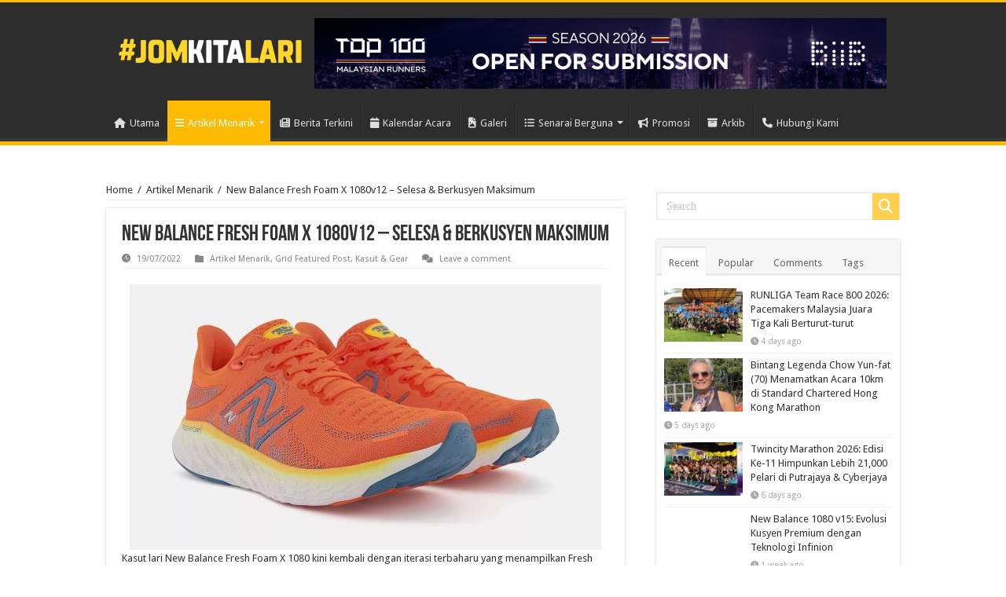

--- FILE ---
content_type: text/html
request_url: https://www.jomkitalari.com/new-balance-fresh-foam-x-1080v12-selesa-berkusyen-maksimum/
body_size: 23009
content:
<!DOCTYPE html> <html lang="en-US" prefix="og: http://ogp.me/ns#"> <head>
<meta charset="UTF-8">  <link rel="profile" href="https://gmpg.org/xfn/11" /> <link rel="pingback" href="https://www.jomkitalari.com/xmlrpc.php" /> <title>New Balance Fresh Foam X 1080v12 – Selesa &#038; Berkusyen Maksimum &#8211; Jom Kita Lari</title> <style> #wpadminbar #wp-admin-bar-wccp_free_top_button .ab-icon:before { content: "\f160"; color: #02CA02; top: 3px; } #wpadminbar #wp-admin-bar-wccp_free_top_button .ab-icon { transform: rotate(45deg); } </style> <meta property="og:title" content="New Balance Fresh Foam X 1080v12 – Selesa &#038; Berkusyen Maksimum - Jom Kita Lari"/> <meta property="og:type" content="article"/> <meta property="og:description" content="Kasut lari New Balance Fresh Foam X 1080 kini kembali dengan iterasi terbaharu yang menampilkan Fres"/> <meta property="og:url" content="https://www.jomkitalari.com/new-balance-fresh-foam-x-1080v12-selesa-berkusyen-maksimum/"/> <meta property="og:site_name" content="Jom Kita Lari"/> <meta property="og:image" content="https://www.jomkitalari.com/wp-content/uploads/2022/07/NB_FreshFoam_1080_006-600x330.jpg" /> <meta name='robots' content='max-image-preview:large' /> <link rel="alternate" type="application/rss+xml" title="Jom Kita Lari &raquo; Feed" href="https://www.jomkitalari.com/feed/" /> <link rel="alternate" type="application/rss+xml" title="Jom Kita Lari &raquo; Comments Feed" href="https://www.jomkitalari.com/comments/feed/" /> <link rel='dns-prefetch' href='//maxcdn.bootstrapcdn.com'>
<link rel='dns-prefetch' href='//fonts.googleapis.com'>
<link rel='dns-prefetch' href='//secure.gravatar.com'>
<link rel='dns-prefetch' href='//www.facebook.com'>
<link rel='dns-prefetch' href='//maps.googleapis.com'>
<link rel='dns-prefetch' href='//meet.jit.si'><link rel="alternate" type="application/rss+xml" title="Jom Kita Lari &raquo; New Balance Fresh Foam X 1080v12 – Selesa &#038; Berkusyen Maksimum Comments Feed" href="https://www.jomkitalari.com/new-balance-fresh-foam-x-1080v12-selesa-berkusyen-maksimum/feed/" /> <!-- This site uses the Google Analytics by ExactMetrics plugin v8.1.0 - Using Analytics tracking - https://www.exactmetrics.com/ --> <!-- Note: ExactMetrics is not currently configured on this site. The site owner needs to authenticate with Google Analytics in the ExactMetrics settings panel. --> <!-- No tracking code set --> <!-- / Google Analytics by ExactMetrics --> <script type="text/javascript">
/* <![CDATA[ */
window._wpemojiSettings = {"baseUrl":"https:\/\/s.w.org\/images\/core\/emoji\/15.0.3\/72x72\/","ext":".png","svgUrl":"https:\/\/s.w.org\/images\/core\/emoji\/15.0.3\/svg\/","svgExt":".svg","source":{"concatemoji":"https:\/\/www.jomkitalari.com\/wp-includes\/js\/wp-emoji-release.min.js"}};
/*! This file is auto-generated */
!function(i,n){var o,s,e;function c(e){try{var t={supportTests:e,timestamp:(new Date).valueOf()};sessionStorage.setItem(o,JSON.stringify(t))}catch(e){}}function p(e,t,n){e.clearRect(0,0,e.canvas.width,e.canvas.height),e.fillText(t,0,0);var t=new Uint32Array(e.getImageData(0,0,e.canvas.width,e.canvas.height).data),r=(e.clearRect(0,0,e.canvas.width,e.canvas.height),e.fillText(n,0,0),new Uint32Array(e.getImageData(0,0,e.canvas.width,e.canvas.height).data));return t.every(function(e,t){return e===r[t]})}function u(e,t,n){switch(t){case"flag":return n(e,"\ud83c\udff3\ufe0f\u200d\u26a7\ufe0f","\ud83c\udff3\ufe0f\u200b\u26a7\ufe0f")?!1:!n(e,"\ud83c\uddfa\ud83c\uddf3","\ud83c\uddfa\u200b\ud83c\uddf3")&&!n(e,"\ud83c\udff4\udb40\udc67\udb40\udc62\udb40\udc65\udb40\udc6e\udb40\udc67\udb40\udc7f","\ud83c\udff4\u200b\udb40\udc67\u200b\udb40\udc62\u200b\udb40\udc65\u200b\udb40\udc6e\u200b\udb40\udc67\u200b\udb40\udc7f");case"emoji":return!n(e,"\ud83d\udc26\u200d\u2b1b","\ud83d\udc26\u200b\u2b1b")}return!1}function f(e,t,n){var r="undefined"!=typeof WorkerGlobalScope&&self instanceof WorkerGlobalScope?new OffscreenCanvas(300,150):i.createElement("canvas"),a=r.getContext("2d",{willReadFrequently:!0}),o=(a.textBaseline="top",a.font="600 32px Arial",{});return e.forEach(function(e){o[e]=t(a,e,n)}),o}function t(e){var t=i.createElement("script");t.src=e,t.defer=!0,i.head.appendChild(t)}"undefined"!=typeof Promise&&(o="wpEmojiSettingsSupports",s=["flag","emoji"],n.supports={everything:!0,everythingExceptFlag:!0},e=new Promise(function(e){i.addEventListener("DOMContentLoaded",e,{once:!0})}),new Promise(function(t){var n=function(){try{var e=JSON.parse(sessionStorage.getItem(o));if("object"==typeof e&&"number"==typeof e.timestamp&&(new Date).valueOf()<e.timestamp+604800&&"object"==typeof e.supportTests)return e.supportTests}catch(e){}return null}();if(!n){if("undefined"!=typeof Worker&&"undefined"!=typeof OffscreenCanvas&&"undefined"!=typeof URL&&URL.createObjectURL&&"undefined"!=typeof Blob)try{var e="postMessage("+f.toString()+"("+[JSON.stringify(s),u.toString(),p.toString()].join(",")+"));",r=new Blob([e],{type:"text/javascript"}),a=new Worker(URL.createObjectURL(r),{name:"wpTestEmojiSupports"});return void(a.onmessage=function(e){c(n=e.data),a.terminate(),t(n)})}catch(e){}c(n=f(s,u,p))}t(n)}).then(function(e){for(var t in e)n.supports[t]=e[t],n.supports.everything=n.supports.everything&&n.supports[t],"flag"!==t&&(n.supports.everythingExceptFlag=n.supports.everythingExceptFlag&&n.supports[t]);n.supports.everythingExceptFlag=n.supports.everythingExceptFlag&&!n.supports.flag,n.DOMReady=!1,n.readyCallback=function(){n.DOMReady=!0}}).then(function(){return e}).then(function(){var e;n.supports.everything||(n.readyCallback(),(e=n.source||{}).concatemoji?t(e.concatemoji):e.wpemoji&&e.twemoji&&(t(e.twemoji),t(e.wpemoji)))}))}((window,document),window._wpemojiSettings);
/* ]]> */
</script> <!-- jomkitalari.com is managing ads with Advanced Ads 1.54.1 – https://wpadvancedads.com/ --><script id="jomki-ready">
			window.advanced_ads_ready=function(e,a){a=a||"complete";var d=function(e){return"interactive"===a?"loading"!==e:"complete"===e};d(document.readyState)?e():document.addEventListener("readystatechange",(function(a){d(a.target.readyState)&&e()}),{once:"interactive"===a})},window.advanced_ads_ready_queue=window.advanced_ads_ready_queue||[];		</script> <link rel='stylesheet' id='sbi_styles-css' href='https://www.jomkitalari.com/wp-content/plugins/instagram-feed/css/sbi-styles.min.css' type='text/css' media='all' /> <style id='wp-emoji-styles-inline-css' type='text/css'> img.wp-smiley, img.emoji { display: inline !important; border: none !important; box-shadow: none !important; height: 1em !important; width: 1em !important; margin: 0 0.07em !important; vertical-align: -0.1em !important; background: none !important; padding: 0 !important; } </style> <link rel='stylesheet' id='wp-block-library-css' href='https://www.jomkitalari.com/wp-includes/css/dist/block-library/style.min.css' type='text/css' media='all' /> <style id='classic-theme-styles-inline-css' type='text/css'> /*! This file is auto-generated */ .wp-block-button__link{color:#fff;background-color:#32373c;border-radius:9999px;box-shadow:none;text-decoration:none;padding:calc(.667em + 2px) calc(1.333em + 2px);font-size:1.125em}.wp-block-file__button{background:#32373c;color:#fff;text-decoration:none} </style> <style id='global-styles-inline-css' type='text/css'> :root{--wp--preset--aspect-ratio--square: 1;--wp--preset--aspect-ratio--4-3: 4/3;--wp--preset--aspect-ratio--3-4: 3/4;--wp--preset--aspect-ratio--3-2: 3/2;--wp--preset--aspect-ratio--2-3: 2/3;--wp--preset--aspect-ratio--16-9: 16/9;--wp--preset--aspect-ratio--9-16: 9/16;--wp--preset--color--black: #000000;--wp--preset--color--cyan-bluish-gray: #abb8c3;--wp--preset--color--white: #ffffff;--wp--preset--color--pale-pink: #f78da7;--wp--preset--color--vivid-red: #cf2e2e;--wp--preset--color--luminous-vivid-orange: #ff6900;--wp--preset--color--luminous-vivid-amber: #fcb900;--wp--preset--color--light-green-cyan: #7bdcb5;--wp--preset--color--vivid-green-cyan: #00d084;--wp--preset--color--pale-cyan-blue: #8ed1fc;--wp--preset--color--vivid-cyan-blue: #0693e3;--wp--preset--color--vivid-purple: #9b51e0;--wp--preset--gradient--vivid-cyan-blue-to-vivid-purple: linear-gradient(135deg,rgba(6,147,227,1) 0%,rgb(155,81,224) 100%);--wp--preset--gradient--light-green-cyan-to-vivid-green-cyan: linear-gradient(135deg,rgb(122,220,180) 0%,rgb(0,208,130) 100%);--wp--preset--gradient--luminous-vivid-amber-to-luminous-vivid-orange: linear-gradient(135deg,rgba(252,185,0,1) 0%,rgba(255,105,0,1) 100%);--wp--preset--gradient--luminous-vivid-orange-to-vivid-red: linear-gradient(135deg,rgba(255,105,0,1) 0%,rgb(207,46,46) 100%);--wp--preset--gradient--very-light-gray-to-cyan-bluish-gray: linear-gradient(135deg,rgb(238,238,238) 0%,rgb(169,184,195) 100%);--wp--preset--gradient--cool-to-warm-spectrum: linear-gradient(135deg,rgb(74,234,220) 0%,rgb(151,120,209) 20%,rgb(207,42,186) 40%,rgb(238,44,130) 60%,rgb(251,105,98) 80%,rgb(254,248,76) 100%);--wp--preset--gradient--blush-light-purple: linear-gradient(135deg,rgb(255,206,236) 0%,rgb(152,150,240) 100%);--wp--preset--gradient--blush-bordeaux: linear-gradient(135deg,rgb(254,205,165) 0%,rgb(254,45,45) 50%,rgb(107,0,62) 100%);--wp--preset--gradient--luminous-dusk: linear-gradient(135deg,rgb(255,203,112) 0%,rgb(199,81,192) 50%,rgb(65,88,208) 100%);--wp--preset--gradient--pale-ocean: linear-gradient(135deg,rgb(255,245,203) 0%,rgb(182,227,212) 50%,rgb(51,167,181) 100%);--wp--preset--gradient--electric-grass: linear-gradient(135deg,rgb(202,248,128) 0%,rgb(113,206,126) 100%);--wp--preset--gradient--midnight: linear-gradient(135deg,rgb(2,3,129) 0%,rgb(40,116,252) 100%);--wp--preset--font-size--small: 13px;--wp--preset--font-size--medium: 20px;--wp--preset--font-size--large: 36px;--wp--preset--font-size--x-large: 42px;--wp--preset--spacing--20: 0.44rem;--wp--preset--spacing--30: 0.67rem;--wp--preset--spacing--40: 1rem;--wp--preset--spacing--50: 1.5rem;--wp--preset--spacing--60: 2.25rem;--wp--preset--spacing--70: 3.38rem;--wp--preset--spacing--80: 5.06rem;--wp--preset--shadow--natural: 6px 6px 9px rgba(0, 0, 0, 0.2);--wp--preset--shadow--deep: 12px 12px 50px rgba(0, 0, 0, 0.4);--wp--preset--shadow--sharp: 6px 6px 0px rgba(0, 0, 0, 0.2);--wp--preset--shadow--outlined: 6px 6px 0px -3px rgba(255, 255, 255, 1), 6px 6px rgba(0, 0, 0, 1);--wp--preset--shadow--crisp: 6px 6px 0px rgba(0, 0, 0, 1);}:where(.is-layout-flex){gap: 0.5em;}:where(.is-layout-grid){gap: 0.5em;}body .is-layout-flex{display: flex;}.is-layout-flex{flex-wrap: wrap;align-items: center;}.is-layout-flex > :is(*, div){margin: 0;}body .is-layout-grid{display: grid;}.is-layout-grid > :is(*, div){margin: 0;}:where(.wp-block-columns.is-layout-flex){gap: 2em;}:where(.wp-block-columns.is-layout-grid){gap: 2em;}:where(.wp-block-post-template.is-layout-flex){gap: 1.25em;}:where(.wp-block-post-template.is-layout-grid){gap: 1.25em;}.has-black-color{color: var(--wp--preset--color--black) !important;}.has-cyan-bluish-gray-color{color: var(--wp--preset--color--cyan-bluish-gray) !important;}.has-white-color{color: var(--wp--preset--color--white) !important;}.has-pale-pink-color{color: var(--wp--preset--color--pale-pink) !important;}.has-vivid-red-color{color: var(--wp--preset--color--vivid-red) !important;}.has-luminous-vivid-orange-color{color: var(--wp--preset--color--luminous-vivid-orange) !important;}.has-luminous-vivid-amber-color{color: var(--wp--preset--color--luminous-vivid-amber) !important;}.has-light-green-cyan-color{color: var(--wp--preset--color--light-green-cyan) !important;}.has-vivid-green-cyan-color{color: var(--wp--preset--color--vivid-green-cyan) !important;}.has-pale-cyan-blue-color{color: var(--wp--preset--color--pale-cyan-blue) !important;}.has-vivid-cyan-blue-color{color: var(--wp--preset--color--vivid-cyan-blue) !important;}.has-vivid-purple-color{color: var(--wp--preset--color--vivid-purple) !important;}.has-black-background-color{background-color: var(--wp--preset--color--black) !important;}.has-cyan-bluish-gray-background-color{background-color: var(--wp--preset--color--cyan-bluish-gray) !important;}.has-white-background-color{background-color: var(--wp--preset--color--white) !important;}.has-pale-pink-background-color{background-color: var(--wp--preset--color--pale-pink) !important;}.has-vivid-red-background-color{background-color: var(--wp--preset--color--vivid-red) !important;}.has-luminous-vivid-orange-background-color{background-color: var(--wp--preset--color--luminous-vivid-orange) !important;}.has-luminous-vivid-amber-background-color{background-color: var(--wp--preset--color--luminous-vivid-amber) !important;}.has-light-green-cyan-background-color{background-color: var(--wp--preset--color--light-green-cyan) !important;}.has-vivid-green-cyan-background-color{background-color: var(--wp--preset--color--vivid-green-cyan) !important;}.has-pale-cyan-blue-background-color{background-color: var(--wp--preset--color--pale-cyan-blue) !important;}.has-vivid-cyan-blue-background-color{background-color: var(--wp--preset--color--vivid-cyan-blue) !important;}.has-vivid-purple-background-color{background-color: var(--wp--preset--color--vivid-purple) !important;}.has-black-border-color{border-color: var(--wp--preset--color--black) !important;}.has-cyan-bluish-gray-border-color{border-color: var(--wp--preset--color--cyan-bluish-gray) !important;}.has-white-border-color{border-color: var(--wp--preset--color--white) !important;}.has-pale-pink-border-color{border-color: var(--wp--preset--color--pale-pink) !important;}.has-vivid-red-border-color{border-color: var(--wp--preset--color--vivid-red) !important;}.has-luminous-vivid-orange-border-color{border-color: var(--wp--preset--color--luminous-vivid-orange) !important;}.has-luminous-vivid-amber-border-color{border-color: var(--wp--preset--color--luminous-vivid-amber) !important;}.has-light-green-cyan-border-color{border-color: var(--wp--preset--color--light-green-cyan) !important;}.has-vivid-green-cyan-border-color{border-color: var(--wp--preset--color--vivid-green-cyan) !important;}.has-pale-cyan-blue-border-color{border-color: var(--wp--preset--color--pale-cyan-blue) !important;}.has-vivid-cyan-blue-border-color{border-color: var(--wp--preset--color--vivid-cyan-blue) !important;}.has-vivid-purple-border-color{border-color: var(--wp--preset--color--vivid-purple) !important;}.has-vivid-cyan-blue-to-vivid-purple-gradient-background{background: var(--wp--preset--gradient--vivid-cyan-blue-to-vivid-purple) !important;}.has-light-green-cyan-to-vivid-green-cyan-gradient-background{background: var(--wp--preset--gradient--light-green-cyan-to-vivid-green-cyan) !important;}.has-luminous-vivid-amber-to-luminous-vivid-orange-gradient-background{background: var(--wp--preset--gradient--luminous-vivid-amber-to-luminous-vivid-orange) !important;}.has-luminous-vivid-orange-to-vivid-red-gradient-background{background: var(--wp--preset--gradient--luminous-vivid-orange-to-vivid-red) !important;}.has-very-light-gray-to-cyan-bluish-gray-gradient-background{background: var(--wp--preset--gradient--very-light-gray-to-cyan-bluish-gray) !important;}.has-cool-to-warm-spectrum-gradient-background{background: var(--wp--preset--gradient--cool-to-warm-spectrum) !important;}.has-blush-light-purple-gradient-background{background: var(--wp--preset--gradient--blush-light-purple) !important;}.has-blush-bordeaux-gradient-background{background: var(--wp--preset--gradient--blush-bordeaux) !important;}.has-luminous-dusk-gradient-background{background: var(--wp--preset--gradient--luminous-dusk) !important;}.has-pale-ocean-gradient-background{background: var(--wp--preset--gradient--pale-ocean) !important;}.has-electric-grass-gradient-background{background: var(--wp--preset--gradient--electric-grass) !important;}.has-midnight-gradient-background{background: var(--wp--preset--gradient--midnight) !important;}.has-small-font-size{font-size: var(--wp--preset--font-size--small) !important;}.has-medium-font-size{font-size: var(--wp--preset--font-size--medium) !important;}.has-large-font-size{font-size: var(--wp--preset--font-size--large) !important;}.has-x-large-font-size{font-size: var(--wp--preset--font-size--x-large) !important;} :where(.wp-block-post-template.is-layout-flex){gap: 1.25em;}:where(.wp-block-post-template.is-layout-grid){gap: 1.25em;} :where(.wp-block-columns.is-layout-flex){gap: 2em;}:where(.wp-block-columns.is-layout-grid){gap: 2em;} :root :where(.wp-block-pullquote){font-size: 1.5em;line-height: 1.6;} </style> <link rel='stylesheet' id='contact-form-7-css' href='https://www.jomkitalari.com/wp-content/plugins/contact-form-7/includes/css/styles.css' type='text/css' media='all' /> <link rel='stylesheet' id='cff-css' href='https://www.jomkitalari.com/wp-content/plugins/custom-facebook-feed-pro/css/cff-style.css' type='text/css' media='all' /> <link rel='stylesheet' id='cff-font-awesome-css' href='//maxcdn.bootstrapcdn.com/font-awesome/4.2.0/css/font-awesome.min.css' type='text/css' media='all' /> <link rel='stylesheet' id='wabtn-style-css' href='https://www.jomkitalari.com/wp-content/plugins/whatsapp/style.css' type='text/css' media='all' /> <link rel='stylesheet' id='tie-style-css' href='https://www.jomkitalari.com/wp-content/themes/sahifa/style.css' type='text/css' media='all' /> <link rel='stylesheet' id='tie-ilightbox-skin-css' href='https://www.jomkitalari.com/wp-content/themes/sahifa/css/ilightbox/dark-skin/skin.css' type='text/css' media='all' /> <link rel='stylesheet' id='Droid+Sans-css' href='https://fonts.googleapis.com/css?family=Droid+Sans%3Aregular%2C700' type='text/css' media='all' /> <link rel='stylesheet' id='evcal_google_fonts-css' href='https://fonts.googleapis.com/css?family=Noto+Sans%3A400%2C400italic%2C700%7CPoppins%3A700%2C800%2C900&#038;subset=latin%2Clatin-ext' type='text/css' media='all' /> <link rel='stylesheet' id='evcal_cal_default-css' href='//www.jomkitalari.com/wp-content/plugins/eventON/assets/css/eventon_styles.css' type='text/css' media='all' /> <link rel='stylesheet' id='evo_font_icons-css' href='//www.jomkitalari.com/wp-content/plugins/eventON/assets/fonts/all.css' type='text/css' media='all' /> <link rel='stylesheet' id='eventon_dynamic_styles-css' href='//www.jomkitalari.com/wp-content/plugins/eventON/assets/css/eventon_dynamic_styles.css' type='text/css' media='all' /> <script type="text/javascript" src="https://www.jomkitalari.com/wp-includes/js/jquery/jquery.min.js" id="jquery-core-js"></script> <script type="text/javascript" src="https://www.jomkitalari.com/wp-includes/js/jquery/jquery-migrate.min.js" id="jquery-migrate-js"></script> <script type="text/javascript" id="advanced-ads-advanced-js-js-extra">
/* <![CDATA[ */
/*swift-is-localization*/
var advads_options = {"blog_id":"1","privacy":{"enabled":false,"state":"not_needed"}};
/* ]]> */
</script> <script type="text/javascript" src="https://www.jomkitalari.com/wp-content/plugins/advanced-ads/public/assets/js/advanced.min.js" id="advanced-ads-advanced-js-js"></script> <script type="text/javascript" id="evo-inlinescripts-header-js-after">
/* <![CDATA[ */
jQuery(document).ready(function($){});
/* ]]> */
</script> <link rel="https://api.w.org/" href="https://www.jomkitalari.com/wp-json/" /><link rel="alternate" title="JSON" type="application/json" href="https://www.jomkitalari.com/wp-json/wp/v2/posts/9938" /><link rel="EditURI" type="application/rsd+xml" title="RSD" href="https://www.jomkitalari.com/xmlrpc.php?rsd" /> <meta name="generator" content="WordPress 6.6.4" /> <link rel="canonical" href="https://www.jomkitalari.com/new-balance-fresh-foam-x-1080v12-selesa-berkusyen-maksimum/" /> <link rel='shortlink' href='https://www.jomkitalari.com/?p=9938' /> <link rel="alternate" title="oEmbed (JSON)" type="application/json+oembed" href="https://www.jomkitalari.com/wp-json/oembed/1.0/embed?url=https%3A%2F%2Fwww.jomkitalari.com%2Fnew-balance-fresh-foam-x-1080v12-selesa-berkusyen-maksimum%2F" /> <link rel="alternate" title="oEmbed (XML)" type="text/xml+oembed" href="https://www.jomkitalari.com/wp-json/oembed/1.0/embed?url=https%3A%2F%2Fwww.jomkitalari.com%2Fnew-balance-fresh-foam-x-1080v12-selesa-berkusyen-maksimum%2F&#038;format=xml" /> <!-- Custom Facebook Feed JS vars --> <script type="text/javascript">
var cffsiteurl = "https://www.jomkitalari.com/wp-content/plugins";
var cffajaxurl = "https://www.jomkitalari.com/wp-admin/admin-ajax.php";
var cffmetatrans = "true";
var cfflinkhashtags = "true";
</script> <script id="wpcp_disable_selection" type="text/javascript">
var image_save_msg='You are not allowed to save images!';
	var no_menu_msg='Context Menu disabled!';
	var smessage = "Content is protected !!";

function disableEnterKey(e)
{
	var elemtype = e.target.tagName;
	
	elemtype = elemtype.toUpperCase();
	
	if (elemtype == "TEXT" || elemtype == "TEXTAREA" || elemtype == "INPUT" || elemtype == "PASSWORD" || elemtype == "SELECT" || elemtype == "OPTION" || elemtype == "EMBED")
	{
		elemtype = 'TEXT';
	}
	
	if (e.ctrlKey){
     var key;
     if(window.event)
          key = window.event.keyCode;     //IE
     else
          key = e.which;     //firefox (97)
    //if (key != 17) alert(key);
     if (elemtype!= 'TEXT' && (key == 97 || key == 65 || key == 67 || key == 99 || key == 88 || key == 120 || key == 26 || key == 85  || key == 86 || key == 83 || key == 43 || key == 73))
     {
		if(wccp_free_iscontenteditable(e)) return true;
		show_wpcp_message('You are not allowed to copy content or view source');
		return false;
     }else
     	return true;
     }
}


/*For contenteditable tags*/
function wccp_free_iscontenteditable(e)
{
	var e = e || window.event; // also there is no e.target property in IE. instead IE uses window.event.srcElement
  	
	var target = e.target || e.srcElement;

	var elemtype = e.target.nodeName;
	
	elemtype = elemtype.toUpperCase();
	
	var iscontenteditable = "false";
		
	if(typeof target.getAttribute!="undefined" ) iscontenteditable = target.getAttribute("contenteditable"); // Return true or false as string
	
	var iscontenteditable2 = false;
	
	if(typeof target.isContentEditable!="undefined" ) iscontenteditable2 = target.isContentEditable; // Return true or false as boolean

	if(target.parentElement.isContentEditable) iscontenteditable2 = true;
	
	if (iscontenteditable == "true" || iscontenteditable2 == true)
	{
		if(typeof target.style!="undefined" ) target.style.cursor = "text";
		
		return true;
	}
}

////////////////////////////////////
function disable_copy(e)
{	
	var e = e || window.event; // also there is no e.target property in IE. instead IE uses window.event.srcElement
	
	var elemtype = e.target.tagName;
	
	elemtype = elemtype.toUpperCase();
	
	if (elemtype == "TEXT" || elemtype == "TEXTAREA" || elemtype == "INPUT" || elemtype == "PASSWORD" || elemtype == "SELECT" || elemtype == "OPTION" || elemtype == "EMBED")
	{
		elemtype = 'TEXT';
	}
	
	if(wccp_free_iscontenteditable(e)) return true;
	
	var isSafari = /Safari/.test(navigator.userAgent) && /Apple Computer/.test(navigator.vendor);
	
	var checker_IMG = '';
	if (elemtype == "IMG" && checker_IMG == 'checked' && e.detail >= 2) {show_wpcp_message(alertMsg_IMG);return false;}
	if (elemtype != "TEXT")
	{
		if (smessage !== "" && e.detail == 2)
			show_wpcp_message(smessage);
		
		if (isSafari)
			return true;
		else
			return false;
	}	
}

//////////////////////////////////////////
function disable_copy_ie()
{
	var e = e || window.event;
	var elemtype = window.event.srcElement.nodeName;
	elemtype = elemtype.toUpperCase();
	if(wccp_free_iscontenteditable(e)) return true;
	if (elemtype == "IMG") {show_wpcp_message(alertMsg_IMG);return false;}
	if (elemtype != "TEXT" && elemtype != "TEXTAREA" && elemtype != "INPUT" && elemtype != "PASSWORD" && elemtype != "SELECT" && elemtype != "OPTION" && elemtype != "EMBED")
	{
		return false;
	}
}	
function reEnable()
{
	return true;
}
document.onkeydown = disableEnterKey;
document.onselectstart = disable_copy_ie;
if(navigator.userAgent.indexOf('MSIE')==-1)
{
	document.onmousedown = disable_copy;
	document.onclick = reEnable;
}
function disableSelection(target)
{
    //For IE This code will work
    if (typeof target.onselectstart!="undefined")
    target.onselectstart = disable_copy_ie;
    
    //For Firefox This code will work
    else if (typeof target.style.MozUserSelect!="undefined")
    {target.style.MozUserSelect="none";}
    
    //All other  (ie: Opera) This code will work
    else
    target.onmousedown=function(){return false}
    target.style.cursor = "default";
}
//Calling the JS function directly just after body load
window.onload = function(){disableSelection(document.body);};

//////////////////special for safari Start////////////////
var onlongtouch;
var timer;
var touchduration = 1000; //length of time we want the user to touch before we do something

var elemtype = "";
function touchstart(e) {
	var e = e || window.event;
  // also there is no e.target property in IE.
  // instead IE uses window.event.srcElement
  	var target = e.target || e.srcElement;
	
	elemtype = window.event.srcElement.nodeName;
	
	elemtype = elemtype.toUpperCase();
	
	if(!wccp_pro_is_passive()) e.preventDefault();
	if (!timer) {
		timer = setTimeout(onlongtouch, touchduration);
	}
}

function touchend() {
    //stops short touches from firing the event
    if (timer) {
        clearTimeout(timer);
        timer = null;
    }
	onlongtouch();
}

onlongtouch = function(e) { //this will clear the current selection if anything selected
	
	if (elemtype != "TEXT" && elemtype != "TEXTAREA" && elemtype != "INPUT" && elemtype != "PASSWORD" && elemtype != "SELECT" && elemtype != "EMBED" && elemtype != "OPTION")	
	{
		if (window.getSelection) {
			if (window.getSelection().empty) {  // Chrome
			window.getSelection().empty();
			} else if (window.getSelection().removeAllRanges) {  // Firefox
			window.getSelection().removeAllRanges();
			}
		} else if (document.selection) {  // IE?
			document.selection.empty();
		}
		return false;
	}
};

document.addEventListener("DOMContentLoaded", function(event) { 
    window.addEventListener("touchstart", touchstart, false);
    window.addEventListener("touchend", touchend, false);
});

function wccp_pro_is_passive() {

  var cold = false,
  hike = function() {};

  try {
	  const object1 = {};
  var aid = Object.defineProperty(object1, 'passive', {
  get() {cold = true}
  });
  window.addEventListener('test', hike, aid);
  window.removeEventListener('test', hike, aid);
  } catch (e) {}

  return cold;
}
/*special for safari End*/
</script> <script id="wpcp_disable_Right_Click" type="text/javascript">
document.ondragstart = function() { return false;}
	function nocontext(e) {
	   return false;
	}
	document.oncontextmenu = nocontext;
</script> <style> .unselectable { -moz-user-select:none; -webkit-user-select:none; cursor: default; } html { -webkit-touch-callout: none; -webkit-user-select: none; -khtml-user-select: none; -moz-user-select: none; -ms-user-select: none; user-select: none; -webkit-tap-highlight-color: rgba(0,0,0,0); } </style> <script id="wpcp_css_disable_selection" type="text/javascript">
var e = document.getElementsByTagName('body')[0];
if(e)
{
	e.setAttribute('unselectable',"on");
}
</script> <script type="text/javascript">
		var advadsCfpQueue = [];
		var advadsCfpAd = function( adID ){
			if ( 'undefined' == typeof advadsProCfp ) { advadsCfpQueue.push( adID ) } else { advadsProCfp.addElement( adID ) }
		};
		</script> <link rel="shortcut icon" href="https://www.jomkitalari.com/wp-content/uploads/2016/06/favicon.ico" title="Favicon" /> <!--[if IE]> <script type="text/javascript">jQuery(document).ready(function (){ jQuery(".menu-item").has("ul").children("a").attr("aria-haspopup", "true");});</script> <![endif]--> <!--[if lt IE 9]> <script src="https://www.jomkitalari.com/wp-content/themes/sahifa/js/html5.js"></script> <script src="https://www.jomkitalari.com/wp-content/themes/sahifa/js/selectivizr-min.js"></script> <![endif]--> <!--[if IE 9]> <link rel="stylesheet" type="text/css" media="all" href="https://www.jomkitalari.com/wp-content/themes/sahifa/css/ie9.css" /> <![endif]--> <!--[if IE 8]> <link rel="stylesheet" type="text/css" media="all" href="https://www.jomkitalari.com/wp-content/themes/sahifa/css/ie8.css" /> <![endif]--> <!--[if IE 7]> <link rel="stylesheet" type="text/css" media="all" href="https://www.jomkitalari.com/wp-content/themes/sahifa/css/ie7.css" /> <![endif]--> <meta name="viewport" content="width=device-width, initial-scale=1.0" /> <link rel="apple-touch-icon-precomposed" sizes="144x144" href="https://www.jomkitalari.com/wp-content/uploads/2016/06/apple-icon-144x144.png" /> <link rel="apple-touch-icon-precomposed" sizes="120x120" href="https://www.jomkitalari.com/wp-content/uploads/2016/06/apple-icon-120x120.png" /> <link rel="apple-touch-icon-precomposed" sizes="72x72" href="https://www.jomkitalari.com/wp-content/uploads/2016/06/apple-icon-72x72.png" /> <link rel="apple-touch-icon-precomposed" href="https://www.jomkitalari.com/wp-content/uploads/2016/06/apple-icon-57x57.png" /> <style type="text/css" media="screen"> body{ font-family: 'Droid Sans'; } ::-webkit-scrollbar { width: 8px; height:8px; } #main-nav, .cat-box-content, #sidebar .widget-container, .post-listing, #commentform { border-bottom-color: #ffbb01; } .search-block .search-button, #topcontrol, #main-nav ul li.current-menu-item a, #main-nav ul li.current-menu-item a:hover, #main-nav ul li.current_page_parent a, #main-nav ul li.current_page_parent a:hover, #main-nav ul li.current-menu-parent a, #main-nav ul li.current-menu-parent a:hover, #main-nav ul li.current-page-ancestor a, #main-nav ul li.current-page-ancestor a:hover, .pagination span.current, .share-post span.share-text, .flex-control-paging li a.flex-active, .ei-slider-thumbs li.ei-slider-element, .review-percentage .review-item span span, .review-final-score, .button, a.button, a.more-link, #main-content input[type="submit"], .form-submit #submit, #login-form .login-button, .widget-feedburner .feedburner-subscribe, input[type="submit"], #buddypress button, #buddypress a.button, #buddypress input[type=submit], #buddypress input[type=reset], #buddypress ul.button-nav li a, #buddypress div.generic-button a, #buddypress .comment-reply-link, #buddypress div.item-list-tabs ul li a span, #buddypress div.item-list-tabs ul li.selected a, #buddypress div.item-list-tabs ul li.current a, #buddypress #members-directory-form div.item-list-tabs ul li.selected span, #members-list-options a.selected, #groups-list-options a.selected, body.dark-skin #buddypress div.item-list-tabs ul li a span, body.dark-skin #buddypress div.item-list-tabs ul li.selected a, body.dark-skin #buddypress div.item-list-tabs ul li.current a, body.dark-skin #members-list-options a.selected, body.dark-skin #groups-list-options a.selected, .search-block-large .search-button, #featured-posts .flex-next:hover, #featured-posts .flex-prev:hover, a.tie-cart span.shooping-count, .woocommerce span.onsale, .woocommerce-page span.onsale , .woocommerce .widget_price_filter .ui-slider .ui-slider-handle, .woocommerce-page .widget_price_filter .ui-slider .ui-slider-handle, #check-also-close, a.post-slideshow-next, a.post-slideshow-prev, .widget_price_filter .ui-slider .ui-slider-handle, .quantity .minus:hover, .quantity .plus:hover, .mejs-container .mejs-controls .mejs-time-rail .mejs-time-current, #reading-position-indicator { background-color:#ffbb01; } ::-webkit-scrollbar-thumb{ background-color:#ffbb01 !important; } #theme-footer, #theme-header, .top-nav ul li.current-menu-item:before, #main-nav .menu-sub-content , #main-nav ul ul, #check-also-box { border-top-color: #ffbb01; } .search-block:after { border-right-color:#ffbb01; } body.rtl .search-block:after { border-left-color:#ffbb01; } #main-nav ul > li.menu-item-has-children:hover > a:after, #main-nav ul > li.mega-menu:hover > a:after { border-color:transparent transparent #ffbb01; } .widget.timeline-posts li a:hover, .widget.timeline-posts li a:hover span.tie-date { color: #ffbb01; } .widget.timeline-posts li a:hover span.tie-date:before { background: #ffbb01; border-color: #ffbb01; } #order_review, #order_review_heading { border-color: #ffbb01; } a { color: #333; } a:hover { color: #0044cc; } #theme-header { background-color:#2d2d2d !important; } .logo { float: left; padding-right: 15px !important; } /* FORM */ #form { padding: 5px; width: auto; margin: 20px auto; } #contentleft { width: 50%; float: left; padding: 5px 15px; } #contentright { width: 50%; padding: 5px 15px; float: left; } #bottom { clear: both; padding: 0 15px; } /*MEDIA QUERIES*/ /* for 980px or less */ @media screen and (max-width: 980px) { #form { width: 94%; } #contentleft { clear: both; padding: 1% 4%; width: auto; float: none; } #contentright { clear: both; padding: 1% 4%; width: auto; float: none; } #bottom { clear: both; padding: 1% 4%; width: auto; float: none; } /* for 700px or less */ @media screen and (max-width: 600px) { #contentleft { width: auto; float: none; } #contentright { width: auto; float: none; } #bottom { width: auto; float: none; } } /* for 480px or less */ @media screen and (max-width: 480px) { #contentleft { background: #f8f8f8; } #contentright { background: #f0efef; } #contentleft, #contentright, #bottom { margin-bottom: 5px; } #contentleft, #contentright, #bottom { border: solid 1px #ccc; } #slide-out-open span, #slide-out-open span:after, #slide-out-open span:before { background: #ccc; } #w4pl-list-[listid] h4{ background-color: #DDD; padding: 5px 10px; font-size:14px; border-left:30px solid #AAAAAA; margin:0; } #w4pl-list-[listid] ol{ background-color: #EEE; padding-top: 10px; padding-bottom: 10px; padding-right:20px; } #w4pl-list-[listid] ol li{ border-bottom:1px dashed #DDD; } #w4pl-list-[listid] li a{ text-decoration: none; }</style> <!-- EventON Version --> <meta name="generator" content="EventON 4.6.8" /> <script data-dont-merge="">(function(){function iv(a){if(a.nodeName=='SOURCE'){a = a.nextSibling;}if(typeof a !== 'object' || a === null || typeof a.getBoundingClientRect!=='function'){return false}var b=a.getBoundingClientRect();return((a.innerHeight||a.clientHeight)>0&&b.bottom+50>=0&&b.right+50>=0&&b.top-50<=(window.innerHeight||document.documentElement.clientHeight)&&b.left-50<=(window.innerWidth||document.documentElement.clientWidth))}function ll(){var a=document.querySelectorAll('[data-swift-image-lazyload]');for(var i in a){if(iv(a[i])){a[i].onload=function(){window.dispatchEvent(new Event('resize'));};try{if(a[i].nodeName == 'IMG'){a[i].setAttribute('src',(typeof a[i].dataset.src != 'undefined' ? a[i].dataset.src : a[i].src))};a[i].setAttribute('srcset',(typeof a[i].dataset.srcset !== 'undefined' ? a[i].dataset.srcset : ''));a[i].setAttribute('sizes',(typeof a[i].dataset.sizes !== 'undefined' ? a[i].dataset.sizes : ''));a[i].setAttribute('style',(typeof a[i].dataset.style !== 'undefined' ? a[i].dataset.style : ''));a[i].removeAttribute('data-swift-image-lazyload')}catch(e){}}}requestAnimationFrame(ll)}requestAnimationFrame(ll)})();</script></head> <body id="top" class="post-template-default single single-post postid-9938 single-format-standard unselectable lazy-enabled aa-prefix-jomki-"> <div class="wrapper-outer"> <div class="background-cover"></div> <aside id="slide-out"> <div id="mobile-menu" ></div> </aside><!-- #slide-out /--> <div id="wrapper" class="wide-layout"> <div class="inner-wrapper"> <header id="theme-header" class="theme-header"> <div class="header-content"> <a id="slide-out-open" class="slide-out-open" href="#"><span></span></a> <div class="logo" style=" margin-top:15px; margin-bottom:15px;"> <h2> <a title="Jom Kita Lari" href="https://www.jomkitalari.com/"> <img src="https://www.jomkitalari.com/wp-content/uploads/2018/07/jomkitalari1x.png" alt="Jom Kita Lari" width="235" height="33" data-l><strong>Jom Kita Lari Portal Informasi Larian Terkini</strong> </a> </h2> </div><!-- .logo /--> <script type="text/javascript">
jQuery(document).ready(function($) {
	var retina = window.devicePixelRatio > 1 ? true : false;
	if(retina) {
       	jQuery('#theme-header .logo img').attr('src',		'https://www.jomkitalari.com/wp-content/uploads/2018/07/jomkitalari2x.png');
       	jQuery('#theme-header .logo img').attr('width',		'235');
       	jQuery('#theme-header .logo img').attr('height',	'33');
	}
});
</script> <div class="banner-top jomki-target" style="margin-left: 10px; " id="jomki-168398356" data-advadstrackid="9809" data-advadstrackbid="1" data-advadsredirect="1"><a data-bid="1" href="https://www.jomkitalari.com/linkout/9809" class="notrack" target="_blank"><img src="https://www.jomkitalari.com/wp-content/uploads/2021/09/Top100-Banner2026-728x90px.png" alt="" width="728" height="90" data-l></a></div> <div class="clear"></div> </div> <nav id="main-nav"> <div class="container"> <div class="main-menu"><ul id="menu-jom-lari-main" class="menu"><li id="menu-item-731" class="menu-item menu-item-type-custom menu-item-object-custom menu-item-731"><a href="/"><i class="fa fa-home"></i>Utama</a></li> <li id="menu-item-699" class="menu-item menu-item-type-taxonomy menu-item-object-category current-post-ancestor current-menu-parent current-post-parent menu-item-has-children menu-item-699"><a href="https://www.jomkitalari.com/category/artikel/"><i class="fa fa-bars"></i>Artikel Menarik</a> <ul class="sub-menu menu-sub-content"> <li id="menu-item-707" class="menu-item menu-item-type-taxonomy menu-item-object-category menu-item-707"><a href="https://www.jomkitalari.com/category/artikel/serba-serbi-lari/">Serba-Serbi Lari</a></li> <li id="menu-item-706" class="menu-item menu-item-type-taxonomy menu-item-object-category menu-item-706"><a href="https://www.jomkitalari.com/category/artikel/latihan/">Latihan</a></li> <li id="menu-item-705" class="menu-item menu-item-type-taxonomy menu-item-object-category current-post-ancestor current-menu-parent current-post-parent menu-item-705"><a href="https://www.jomkitalari.com/category/artikel/kasut-gear/">Kasut &#038; Gear</a></li> <li id="menu-item-702" class="menu-item menu-item-type-taxonomy menu-item-object-category menu-item-702"><a href="https://www.jomkitalari.com/category/artikel/inspilari/">Inspilari</a></li> <li id="menu-item-700" class="menu-item menu-item-type-taxonomy menu-item-object-category menu-item-700"><a href="https://www.jomkitalari.com/category/artikel/apa-kata-pelari/">Apa Kata Pelari?</a></li> <li id="menu-item-701" class="menu-item menu-item-type-taxonomy menu-item-object-category menu-item-701"><a href="https://www.jomkitalari.com/category/artikel/celebrunner/">Celebrunner</a></li> <li id="menu-item-704" class="menu-item menu-item-type-taxonomy menu-item-object-category menu-item-704"><a href="https://www.jomkitalari.com/category/artikel/jom-makan/">Jom Makan</a></li> <li id="menu-item-703" class="menu-item menu-item-type-taxonomy menu-item-object-category menu-item-703"><a href="https://www.jomkitalari.com/category/artikel/jom-cuti/">Jom Cuti</a></li> <li id="menu-item-708" class="menu-item menu-item-type-taxonomy menu-item-object-category menu-item-708"><a href="https://www.jomkitalari.com/category/artikel/tanya-siti-karbo/">Tanya Siti Karbo</a></li> </ul> </li> <li id="menu-item-709" class="menu-item menu-item-type-taxonomy menu-item-object-category menu-item-709"><a href="https://www.jomkitalari.com/category/berita/"><i class="fa fa-newspaper-o"></i>Berita Terkini</a></li> <li id="menu-item-732" class="menu-item menu-item-type-post_type menu-item-object-page menu-item-732"><a href="https://www.jomkitalari.com/kalendar-acara/"><i class="fa fa-calendar"></i>Kalendar Acara</a></li> <li id="menu-item-735" class="menu-item menu-item-type-post_type menu-item-object-page menu-item-735"><a href="https://www.jomkitalari.com/galeri/"><i class="fa fa-file-image-o"></i>Galeri</a></li> <li id="menu-item-730" class="menu-item menu-item-type-custom menu-item-object-custom menu-item-has-children menu-item-730"><a href="#"><i class="fa fa-list-ul"></i>Senarai Berguna</a> <ul class="sub-menu menu-sub-content"> <li id="menu-item-729" class="menu-item menu-item-type-post_type menu-item-object-page menu-item-729"><a href="https://www.jomkitalari.com/kelab-krew-larian/">Kelab / Krew Larian</a></li> <li id="menu-item-728" class="menu-item menu-item-type-post_type menu-item-object-page menu-item-728"><a href="https://www.jomkitalari.com/blog-pelari/">Laman Web / Blog Pelari</a></li> <li id="menu-item-727" class="menu-item menu-item-type-post_type menu-item-object-page menu-item-727"><a href="https://www.jomkitalari.com/penganjur-larian/">Penganjur Larian</a></li> </ul> </li> <li id="menu-item-1321" class="menu-item menu-item-type-taxonomy menu-item-object-category menu-item-1321"><a href="https://www.jomkitalari.com/category/promosi/"><i class="fa fa-bullhorn"></i>Promosi</a></li> <li id="menu-item-725" class="menu-item menu-item-type-post_type menu-item-object-page menu-item-725"><a href="https://www.jomkitalari.com/arkib/"><i class="fa fa-archive"></i>Arkib</a></li> <li id="menu-item-724" class="menu-item menu-item-type-post_type menu-item-object-page menu-item-724"><a href="https://www.jomkitalari.com/hubungi-kami/"><i class="fa fa-phone"></i>Hubungi Kami</a></li> </ul></div> </div> </nav><!-- .main-nav /--> </header><!-- #header /--> <div id="main-content" class="container"> <div class="content"> <div xmlns:v="http://rdf.data-vocabulary.org/#" id="crumbs"><span typeof="v:Breadcrumb"><a rel="v:url" property="v:title" class="crumbs-home" href="https://www.jomkitalari.com">Home</a></span> <span class="delimiter">/</span> <span typeof="v:Breadcrumb"><a rel="v:url" property="v:title" href="https://www.jomkitalari.com/category/artikel/">Artikel Menarik</a></span> <span class="delimiter">/</span> <span class="current">New Balance Fresh Foam X 1080v12 – Selesa &#038; Berkusyen Maksimum</span></div> <article class="post-listing post-9938 post type-post status-publish format-standard has-post-thumbnail category-artikel category-grid-featured-post category-kasut-gear" id="the-post"> <div class="post-inner"> <h1 class="name post-title entry-title"><span itemprop="name">New Balance Fresh Foam X 1080v12 – Selesa &#038; Berkusyen Maksimum</span></h1> <p class="post-meta"> <span class="tie-date"><i class="fa fa-clock-o"></i>19/07/2022</span> <span class="post-cats"><i class="fa fa-folder"></i><a href="https://www.jomkitalari.com/category/artikel/" rel="category tag">Artikel Menarik</a>, <a href="https://www.jomkitalari.com/category/grid-featured-post/" rel="category tag">Grid Featured Post</a>, <a href="https://www.jomkitalari.com/category/artikel/kasut-gear/" rel="category tag">Kasut &amp; Gear</a></span> <span class="post-comments"><i class="fa fa-comments"></i><a href="https://www.jomkitalari.com/new-balance-fresh-foam-x-1080v12-selesa-berkusyen-maksimum/#respond">Leave a comment</a></span> </p> <div class="clear"></div> <div class="entry"> <!-- WhatsApp Share Button for WordPress: http://peadig.com/wordpress-plugins/whatsapp-share-button/ --><div class="wabtn_container"><a href="whatsapp://send?text=New Balance Fresh Foam X 1080v12 – Selesa &#038; Berkusyen Maksimum - https://www.jomkitalari.com/new-balance-fresh-foam-x-1080v12-selesa-berkusyen-maksimum/" class="wabtn">Share this on WhatsApp</a></div> <p></p> <div class="wp-block-image"><figure class="aligncenter size-full"><img fetchpriority="high" decoding="async" width="600" height="338" src="[data-uri]" alt="" class="wp-image-9939" data-src="http://www.jomkitalari.com/wp-content/uploads/2022/07/NB_FreshFoam_1080_006.jpg" data-srcset="https://www.jomkitalari.com/wp-content/uploads/2022/07/NB_FreshFoam_1080_006.jpg 600w, https://www.jomkitalari.com/wp-content/uploads/2022/07/NB_FreshFoam_1080_006-300x169.jpg 300w, https://www.jomkitalari.com/wp-content/uploads/2022/07/NB_FreshFoam_1080_006-20x11.jpg 20w" data-sizes="(max-width: 600px) 100vw, 600px" data-swift-image-lazyload="true" data-style="" style="height:338px" data-l></figure></div> <p>Kasut lari New Balance Fresh Foam X 1080 kini kembali dengan iterasi terbaharu yang menampilkan Fresh Foam X, satu kombinasi yang sempurna dari segi daya kusyen dan respons untuk larian lebih jauh.</p> <div class="wp-block-image"><figure class="aligncenter size-full"><img decoding="async" width="600" height="600" src="https://www.jomkitalari.com/wp-content/uploads/2022/07/NB_FreshFoam_1080_008.jpg" alt="" class="wp-image-9942" srcset="https://www.jomkitalari.com/wp-content/uploads/2022/07/NB_FreshFoam_1080_008.jpg 600w, https://www.jomkitalari.com/wp-content/uploads/2022/07/NB_FreshFoam_1080_008-300x300.jpg 300w, https://www.jomkitalari.com/wp-content/uploads/2022/07/NB_FreshFoam_1080_008-150x150.jpg 150w, https://www.jomkitalari.com/wp-content/uploads/2022/07/NB_FreshFoam_1080_008-20x20.jpg 20w" sizes="(max-width: 600px) 100vw, 600px" data-l></figure></div> <div class="wp-block-image"><figure class="aligncenter size-full"><img decoding="async" width="600" height="337" src="https://www.jomkitalari.com/wp-content/uploads/2022/07/NB_FreshFoam_1080_004.jpg" alt="" class="wp-image-9946" srcset="https://www.jomkitalari.com/wp-content/uploads/2022/07/NB_FreshFoam_1080_004.jpg 600w, https://www.jomkitalari.com/wp-content/uploads/2022/07/NB_FreshFoam_1080_004-300x169.jpg 300w, https://www.jomkitalari.com/wp-content/uploads/2022/07/NB_FreshFoam_1080_004-20x11.jpg 20w" sizes="(max-width: 600px) 100vw, 600px" data-l></figure></div> <div class="wp-block-image"><figure class="aligncenter size-full"><img decoding="async" width="600" height="338" src="https://www.jomkitalari.com/wp-content/uploads/2022/07/NB_FreshFoam_1080_003.jpg" alt="" class="wp-image-9947" srcset="https://www.jomkitalari.com/wp-content/uploads/2022/07/NB_FreshFoam_1080_003.jpg 600w, https://www.jomkitalari.com/wp-content/uploads/2022/07/NB_FreshFoam_1080_003-300x169.jpg 300w, https://www.jomkitalari.com/wp-content/uploads/2022/07/NB_FreshFoam_1080_003-20x11.jpg 20w" sizes="(max-width: 600px) 100vw, 600px" data-l></figure></div> <p><strong>Upper:</strong></p> <p>Upper (bahagian atas) diperbuat menggunakan teknologi NB Hypoknit yang dicipta untuk memberikan daya regang dan sokongan pada tempat-tempat strategik yang diperlukan semasa pergerakan. Upper ini mendakap kaki seperti stokin dengan selesa dan rekaan tumit Ultra Heel memberikan stabiliti dan sokongan di bahagian belakang kaki.</p> <p>NB Fresh Foam X 1080v12 menampilkan ruang jari kaki (toe box) yang besar – sesuai untuk mereka yang berkaki lebar.</p> <div class="wp-block-image"><figure class="aligncenter size-full"><img decoding="async" width="600" height="600" src="https://www.jomkitalari.com/wp-content/uploads/2022/07/NB_FreshFoam_1080_007.jpg" alt="" class="wp-image-9943" srcset="https://www.jomkitalari.com/wp-content/uploads/2022/07/NB_FreshFoam_1080_007.jpg 600w, https://www.jomkitalari.com/wp-content/uploads/2022/07/NB_FreshFoam_1080_007-300x300.jpg 300w, https://www.jomkitalari.com/wp-content/uploads/2022/07/NB_FreshFoam_1080_007-150x150.jpg 150w, https://www.jomkitalari.com/wp-content/uploads/2022/07/NB_FreshFoam_1080_007-20x20.jpg 20w" sizes="(max-width: 600px) 100vw, 600px" data-l></figure></div> <p><strong>Midsole:</strong></p> <p>Midsole (Tapak tengah) menampilkan Fresh Foam X yang direkacipta untuk memberikan daya kusyen ultra tanpa menambahkan berat kepada kasut. Daya kusyen yang lembut dan kenyal, tetapi terkawal, memberikan pulangan tenaga yang diperlukan untuk larian lebih jauh dan pantas. Tapak juga dilengkapi “flex zones” yang memberikan daya lentur untuk larian lebih lancar.</p> <div class="wp-block-image"><figure class="aligncenter size-full"><img decoding="async" width="600" height="337" src="https://www.jomkitalari.com/wp-content/uploads/2022/07/NB_FreshFoam_1080_001.jpg" alt="" class="wp-image-9944" srcset="https://www.jomkitalari.com/wp-content/uploads/2022/07/NB_FreshFoam_1080_001.jpg 600w, https://www.jomkitalari.com/wp-content/uploads/2022/07/NB_FreshFoam_1080_001-300x169.jpg 300w, https://www.jomkitalari.com/wp-content/uploads/2022/07/NB_FreshFoam_1080_001-20x11.jpg 20w" sizes="(max-width: 600px) 100vw, 600px" data-l></figure></div> <div class="wp-block-image"><figure class="aligncenter size-full"><img decoding="async" width="600" height="338" src="https://www.jomkitalari.com/wp-content/uploads/2022/07/NB_FreshFoam_1080_002.jpg" alt="" class="wp-image-9945" srcset="https://www.jomkitalari.com/wp-content/uploads/2022/07/NB_FreshFoam_1080_002.jpg 600w, https://www.jomkitalari.com/wp-content/uploads/2022/07/NB_FreshFoam_1080_002-300x169.jpg 300w, https://www.jomkitalari.com/wp-content/uploads/2022/07/NB_FreshFoam_1080_002-20x11.jpg 20w" sizes="(max-width: 600px) 100vw, 600px" data-l></figure></div> <p><strong>Outsole:</strong></p> <p>Tapak luar diperbuat daripada getah dengan ciri-ciri daya cengkam dan tidak mudah haus</p> <p>NB Fresh Foam X 1080v12 juga memenuhi kriteria kelestarian alam New Balance, Green Leaf Standard yang mana upper diperbuat daripada 50% atau lebih bahan yang telah dikitar semula dan tapak diperbuat daripada sekurang-kurangnya satu bahan mesra alam &#8211; dengan 3% bahan bio-based atau 5% kitar semula.</p> <div class="wp-block-image"><figure class="aligncenter size-full"><img decoding="async" width="600" height="400" src="https://www.jomkitalari.com/wp-content/uploads/2022/07/NB_FreshFoam_1080_005.jpg" alt="" class="wp-image-9948" srcset="https://www.jomkitalari.com/wp-content/uploads/2022/07/NB_FreshFoam_1080_005.jpg 600w, https://www.jomkitalari.com/wp-content/uploads/2022/07/NB_FreshFoam_1080_005-300x200.jpg 300w, https://www.jomkitalari.com/wp-content/uploads/2022/07/NB_FreshFoam_1080_005-20x13.jpg 20w" sizes="(max-width: 600px) 100vw, 600px" data-l></figure></div> <p>Dari segi prestasi, NB Fresh Foam X 1080v12 merupakan kasut lari dengan daya kusyen maksimum yang ringan. Ia sesuai untuk digunakan untuk semua jenis larian sama ada untuk latihan harian atau hari perlumbaan.</p> <p>Harga sepasang: RM 749 per pair</p> <!-- WhatsApp Share Button for WordPress: http://peadig.com/wordpress-plugins/whatsapp-share-button/ --><div class="wabtn_container"><a href="whatsapp://send?text=New Balance Fresh Foam X 1080v12 – Selesa &#038; Berkusyen Maksimum - https://www.jomkitalari.com/new-balance-fresh-foam-x-1080v12-selesa-berkusyen-maksimum/" class="wabtn">Share this on WhatsApp</a></div> </div><!-- .entry /--> <div class="share-post"> <span class="share-text">Share</span> <ul class="flat-social"> <li><a href="https://www.facebook.com/sharer.php?u=https://www.jomkitalari.com/?p=9938" class="social-facebook" rel="external" target="_blank"><i class="fa fa-facebook"></i> <span>Facebook</span></a></li> <li><a href="https://twitter.com/intent/tweet?text=New+Balance+Fresh+Foam+X+1080v12+%E2%80%93+Selesa+%26+Berkusyen+Maksimum&url=https://www.jomkitalari.com/?p=9938" class="social-twitter" rel="external" target="_blank"><i class="fa fa-twitter"></i> <span>Twitter</span></a></li> <li><a href="https://plusone.google.com/_/+1/confirm?hl=en&amp;url=https://www.jomkitalari.com/?p=9938&amp;name=New+Balance+Fresh+Foam+X+1080v12+%E2%80%93+Selesa+%26+Berkusyen+Maksimum" class="social-google-plus" rel="external" target="_blank"><i class="fa fa-google-plus"></i> <span>Google +</span></a></li> <li><a href="http://www.stumbleupon.com/submit?url=https://www.jomkitalari.com/?p=9938&title=New+Balance+Fresh+Foam+X+1080v12+%E2%80%93+Selesa+%26+Berkusyen+Maksimum" class="social-stumble" rel="external" target="_blank"><i class="fa fa-stumbleupon"></i> <span>Stumbleupon</span></a></li> <li><a href="http://www.linkedin.com/shareArticle?mini=true&url=https://www.jomkitalari.com/?p=9938&title=New+Balance+Fresh+Foam+X+1080v12+%E2%80%93+Selesa+%26+Berkusyen+Maksimum" class="social-linkedin" rel="external" target="_blank"><i class="fa fa-linkedin"></i> <span>LinkedIn</span></a></li> <li><a href="https://pinterest.com/pin/create/button/?url=https://www.jomkitalari.com/?p=9938&amp;description=New+Balance+Fresh+Foam+X+1080v12+%E2%80%93+Selesa+%26+Berkusyen+Maksimum&amp;media=https://www.jomkitalari.com/wp-content/uploads/2022/07/NB_FreshFoam_1080_006-600x330.jpg" class="social-pinterest" rel="external" target="_blank"><i class="fa fa-pinterest"></i> <span>Pinterest</span></a></li> </ul> <div class="clear"></div> </div> <!-- .share-post --> <div class="clear"></div> </div><!-- .post-inner --> <script type="application/ld+json">{"@context":"http:\/\/schema.org","@type":"NewsArticle","dateCreated":"2022-07-19T11:32:35+08:00","datePublished":"2022-07-19T11:32:35+08:00","dateModified":"2022-07-19T11:44:40+08:00","headline":"New Balance Fresh Foam X 1080v12 \u2013 Selesa &#038; Berkusyen Maksimum","name":"New Balance Fresh Foam X 1080v12 \u2013 Selesa &#038; Berkusyen Maksimum","keywords":[],"url":"https:\/\/www.jomkitalari.com\/new-balance-fresh-foam-x-1080v12-selesa-berkusyen-maksimum\/","description":"Kasut lari New Balance Fresh Foam X 1080 kini kembali dengan iterasi terbaharu yang menampilkan Fresh Foam X, satu kombinasi yang sempurna dari segi daya kusyen dan respons untuk larian lebih jauh. Up","copyrightYear":"2022","publisher":{"@id":"#Publisher","@type":"Organization","name":"Jom Kita Lari","logo":{"@type":"ImageObject","url":"https:\/\/www.jomkitalari.com\/wp-content\/uploads\/2018\/07\/jomkitalari2x.png"},"sameAs":["https:\/\/www.facebook.com\/jomkitalari","https:\/\/twitter.com\/jomkitalari","http:\/\/instagram.com\/jomkitalari"]},"sourceOrganization":{"@id":"#Publisher"},"copyrightHolder":{"@id":"#Publisher"},"mainEntityOfPage":{"@type":"WebPage","@id":"https:\/\/www.jomkitalari.com\/new-balance-fresh-foam-x-1080v12-selesa-berkusyen-maksimum\/"},"author":{"@type":"Person","name":"jomkitalari","url":"https:\/\/www.jomkitalari.com\/author\/jomkitalari\/"},"articleSection":"Artikel Menarik,Grid Featured Post,Kasut &amp; Gear","articleBody":"\n\n\n\n\n\n\n\n\nKasut lari New Balance Fresh Foam X 1080 kini kembali dengan iterasi terbaharu yang menampilkan Fresh Foam X, satu kombinasi yang sempurna dari segi daya kusyen dan respons untuk larian lebih jauh.\n\n\n\n\n\n\n\n\n\n\n\n\n\n\n\nUpper:\n\n\n\nUpper (bahagian atas) diperbuat menggunakan teknologi NB Hypoknit yang dicipta untuk memberikan daya regang dan sokongan pada tempat-tempat strategik yang diperlukan semasa pergerakan. Upper ini mendakap kaki seperti stokin dengan selesa dan rekaan tumit Ultra Heel memberikan stabiliti dan sokongan di bahagian belakang kaki.\n\n\n\nNB Fresh Foam X 1080v12 menampilkan ruang jari kaki (toe box) yang besar \u2013 sesuai untuk mereka yang berkaki lebar.\n\n\n\n\n\n\n\nMidsole:\n\n\n\nMidsole (Tapak tengah) menampilkan Fresh Foam X yang direkacipta untuk memberikan daya kusyen ultra tanpa menambahkan berat kepada kasut. Daya kusyen yang lembut dan kenyal, tetapi terkawal, memberikan pulangan tenaga yang diperlukan untuk larian lebih jauh dan pantas. Tapak juga dilengkapi \u201cflex zones\u201d yang memberikan daya lentur untuk larian lebih lancar.\n\n\n\n\n\n\n\n\n\n\n\nOutsole:\n\n\n\nTapak luar diperbuat daripada getah dengan ciri-ciri daya cengkam dan tidak mudah haus\n\n\n\nNB Fresh Foam X 1080v12 juga memenuhi kriteria kelestarian alam New Balance, Green Leaf Standard yang mana upper diperbuat daripada 50% atau lebih bahan yang telah dikitar semula dan tapak diperbuat daripada sekurang-kurangnya satu bahan mesra alam - dengan 3% bahan bio-based atau 5% kitar semula.\n\n\n\n\n\n\n\nDari segi prestasi, NB Fresh Foam X 1080v12 merupakan kasut lari dengan daya kusyen maksimum yang ringan. Ia sesuai untuk digunakan untuk semua jenis larian sama ada untuk latihan harian atau hari perlumbaan.\n\n\n\nHarga sepasang: RM 749 per pair\n","image":{"@type":"ImageObject","url":"https:\/\/www.jomkitalari.com\/wp-content\/uploads\/2022\/07\/NB_FreshFoam_1080_006.jpg","width":696,"height":338}}</script> </article><!-- .post-listing --> <div class="post-navigation"> <div class="post-previous"><a href="https://www.jomkitalari.com/lebih-1000-peserta-meriahkan-acara-fizikal-mcis-life-malaysia-women-marathon-2022/" rel="prev"><span>Previous</span> 1000 peserta meriahkan acara fizikal MCIS Life-Malaysia Women Marathon 2022</a></div> <div class="post-next"><a href="https://www.jomkitalari.com/asics-gel-kayano-29-pembaharuan-untuk-larian-lebih-bertenaga/" rel="next"><span>Next</span> ASICS GEL-KAYANO™ 29 &#8211; Pembaharuan untuk Larian Lebih Bertenaga</a></div> </div><!-- .post-navigation --> <section id="related_posts"> <div class="block-head"> <h3>Related Articles</h3><div class="stripe-line"></div> </div> <div class="post-listing"> <div class="related-item"> <div class="post-thumbnail"> <a href="https://www.jomkitalari.com/runliga-team-race-800-2026/"> <img width="310" height="165" src="https://www.jomkitalari.com/wp-content/uploads/2026/01/0Q5A3413-Custom-310x165.jpg" class="attachment-tie-medium size-tie-medium wp-post-image" alt="" decoding="async" data-l> <span class="fa overlay-icon"></span> </a> </div><!-- post-thumbnail /--> <h3><a href="https://www.jomkitalari.com/runliga-team-race-800-2026/" rel="bookmark">RUNLIGA Team Race 800 2026: Pacemakers Malaysia Juara Tiga Kali Berturut-turut</a></h3> <p class="post-meta"><span class="tie-date"><i class="fa fa-clock-o"></i>4 days ago</span></p> </div> <div class="related-item"> <div class="post-thumbnail"> <a href="https://www.jomkitalari.com/chow-yun-fat-standard-chartered-hong-kong-marathon/"> <img width="310" height="165" src="https://www.jomkitalari.com/wp-content/uploads/2026/01/feature-chow-yun-fat-Custom-310x165.jpg" class="attachment-tie-medium size-tie-medium wp-post-image" alt="" decoding="async" srcset="https://www.jomkitalari.com/wp-content/uploads/2026/01/feature-chow-yun-fat-Custom-310x165.jpg 310w, https://www.jomkitalari.com/wp-content/uploads/2026/01/feature-chow-yun-fat-Custom-20x11.jpg 20w" sizes="(max-width: 310px) 100vw, 310px" data-l> <span class="fa overlay-icon"></span> </a> </div><!-- post-thumbnail /--> <h3><a href="https://www.jomkitalari.com/chow-yun-fat-standard-chartered-hong-kong-marathon/" rel="bookmark">Bintang Legenda Chow Yun-fat (70) Menamatkan Acara 10km di Standard Chartered Hong Kong Marathon</a></h3> <p class="post-meta"><span class="tie-date"><i class="fa fa-clock-o"></i>5 days ago</span></p> </div> <div class="related-item"> <div class="post-thumbnail"> <a href="https://www.jomkitalari.com/twincity-marathon-2026/"> <img width="310" height="165" src="https://www.jomkitalari.com/wp-content/uploads/2026/01/IMG-20260118-WA0102-feature-Custom-310x165.jpg" class="attachment-tie-medium size-tie-medium wp-post-image" alt="" decoding="async" srcset="https://www.jomkitalari.com/wp-content/uploads/2026/01/IMG-20260118-WA0102-feature-Custom-310x165.jpg 310w, https://www.jomkitalari.com/wp-content/uploads/2026/01/IMG-20260118-WA0102-feature-Custom-20x11.jpg 20w" sizes="(max-width: 310px) 100vw, 310px" data-l> <span class="fa overlay-icon"></span> </a> </div><!-- post-thumbnail /--> <h3><a href="https://www.jomkitalari.com/twincity-marathon-2026/" rel="bookmark">Twincity Marathon 2026: Edisi Ke‑11 Himpunkan Lebih 21,000 Pelari di Putrajaya &amp; Cyberjaya</a></h3> <p class="post-meta"><span class="tie-date"><i class="fa fa-clock-o"></i>6 days ago</span></p> </div> <div class="clear"></div> </div> </section> <section id="check-also-box" class="post-listing check-also-right"> <a href="#" id="check-also-close"><i class="fa fa-close"></i></a> <div class="block-head"> <h3>Check Also</h3> </div> <div class="check-also-post"> <div class="post-thumbnail"> <a href="https://www.jomkitalari.com/new-balance-1080-v15/"> <img width="310" height="165" src="https://www.jomkitalari.com/wp-content/uploads/2026/01/feature-New-Balance-1080v15-Custom-310x165.jpg" class="attachment-tie-medium size-tie-medium wp-post-image" alt="" decoding="async" srcset="https://www.jomkitalari.com/wp-content/uploads/2026/01/feature-New-Balance-1080v15-Custom-310x165.jpg 310w, https://www.jomkitalari.com/wp-content/uploads/2026/01/feature-New-Balance-1080v15-Custom-20x11.jpg 20w" sizes="(max-width: 310px) 100vw, 310px" data-l> <span class="fa overlay-icon"></span> </a> </div><!-- post-thumbnail /--> <h2 class="post-title"><a href="https://www.jomkitalari.com/new-balance-1080-v15/" rel="bookmark">New Balance 1080 v15: Evolusi Kusyen Premium dengan Teknologi Infinion</a></h2> <p>Share this on WhatsApp New Balance sekali lagi mengangkat standard kasut larian harian premium dengan &hellip;</p> </div> </section> <div id="comments"> <div class="clear"></div> <div id="respond" class="comment-respond"> <h3 id="reply-title" class="comment-reply-title">Leave a Reply <small><a rel="nofollow" id="cancel-comment-reply-link" href="/new-balance-fresh-foam-x-1080v12-selesa-berkusyen-maksimum/#respond" style="display:none;">Cancel reply</a></small></h3><form action="https://www.jomkitalari.com/wp-comments-post.php" method="post" id="commentform" class="comment-form" novalidate><p class="comment-notes"><span id="email-notes">Your email address will not be published.</span> <span class="required-field-message">Required fields are marked <span class="required">*</span></span></p><p class="comment-form-comment"><label for="comment">Comment <span class="required">*</span></label> <textarea id="comment" name="comment" cols="45" rows="8" maxlength="65525" required></textarea></p><p class="comment-form-author"><label for="author">Name <span class="required">*</span></label> <input id="author" name="author" type="text" value="" size="30" maxlength="245" autocomplete="name" required /></p> <p class="comment-form-email"><label for="email">Email <span class="required">*</span></label> <input id="email" name="email" type="email" value="" size="30" maxlength="100" aria-describedby="email-notes" autocomplete="email" required /></p> <p class="comment-form-url"><label for="url">Website</label> <input id="url" name="url" type="url" value="" size="30" maxlength="200" autocomplete="url" /></p> <p class="comment-form-cookies-consent"><input id="wp-comment-cookies-consent" name="wp-comment-cookies-consent" type="checkbox" value="yes" /> <label for="wp-comment-cookies-consent">Save my name, email, and website in this browser for the next time I comment.</label></p> <p class="form-submit"><input name="submit" type="submit" id="submit" class="submit" value="Post Comment" /> <input type='hidden' name='comment_post_ID' value='9938' id='comment_post_ID' /> <input type='hidden' name='comment_parent' id='comment_parent' value='0' /> </p><p style="display: none;"><input type="hidden" id="akismet_comment_nonce" name="akismet_comment_nonce" value="f35e96967a" /></p><p style="display: none !important;" class="akismet-fields-container" data-prefix="ak_"><label>&#916;<textarea name="ak_hp_textarea" cols="45" rows="8" maxlength="100"></textarea></label><input type="hidden" id="ak_js_1" name="ak_js" value="47"/><script>document.getElementById( "ak_js_1" ).setAttribute( "value", ( new Date() ).getTime() );</script></p></form> </div><!-- #respond --> <p class="akismet_comment_form_privacy_notice">This site uses Akismet to reduce spam. <a href="https://akismet.com/privacy/" target="_blank" rel="nofollow noopener">Learn how your comment data is processed</a>.</p> </div><!-- #comments --> </div><!-- .content --> <aside id="sidebar"> <div class="theiaStickySidebar"> <div class="search-block-large widget"> <form method="get" action="https://www.jomkitalari.com/"> <button class="search-button" type="submit" value="Search"><i class="fa fa-search"></i></button> <input type="text" id="s" name="s" value="Search" onfocus="if (this.value == 'Search') {this.value = '';}" onblur="if (this.value == '') {this.value = 'Search';}" /> </form> </div><!-- .search-block /--> <div class="widget" id="tabbed-widget"> <div class="widget-container"> <div class="widget-top"> <ul class="tabs posts-taps"> <li class="tabs"><a href="#tab2">Recent</a></li><li class="tabs"><a href="#tab1">Popular</a></li><li class="tabs"><a href="#tab3">Comments</a></li><li class="tabs"><a href="#tab4">Tags</a></li> </ul> </div> <div id="tab2" class="tabs-wrap"> <ul> <li > <div class="post-thumbnail"> <a href="https://www.jomkitalari.com/runliga-team-race-800-2026/" rel="bookmark"><img width="110" height="75" src="https://www.jomkitalari.com/wp-content/uploads/2026/01/0Q5A3413-Custom-110x75.jpg" class="attachment-tie-small size-tie-small wp-post-image" alt="" decoding="async" srcset="https://www.jomkitalari.com/wp-content/uploads/2026/01/0Q5A3413-Custom-110x75.jpg 110w, https://www.jomkitalari.com/wp-content/uploads/2026/01/0Q5A3413-Custom-20x13.jpg 20w" sizes="(max-width: 110px) 100vw, 110px" data-l><span class="fa overlay-icon"></span></a> </div><!-- post-thumbnail /--> <h3><a href="https://www.jomkitalari.com/runliga-team-race-800-2026/">RUNLIGA Team Race 800 2026: Pacemakers Malaysia Juara Tiga Kali Berturut-turut</a></h3> <span class="tie-date"><i class="fa fa-clock-o"></i>4 days ago</span> </li> <li > <div class="post-thumbnail"> <a href="https://www.jomkitalari.com/chow-yun-fat-standard-chartered-hong-kong-marathon/" rel="bookmark"><img width="110" height="75" src="https://www.jomkitalari.com/wp-content/uploads/2026/01/feature-chow-yun-fat-Custom-110x75.jpg" class="attachment-tie-small size-tie-small wp-post-image" alt="" decoding="async" data-l><span class="fa overlay-icon"></span></a> </div><!-- post-thumbnail /--> <h3><a href="https://www.jomkitalari.com/chow-yun-fat-standard-chartered-hong-kong-marathon/">Bintang Legenda Chow Yun-fat (70) Menamatkan Acara 10km di Standard Chartered Hong Kong Marathon</a></h3> <span class="tie-date"><i class="fa fa-clock-o"></i>5 days ago</span> </li> <li > <div class="post-thumbnail"> <a href="https://www.jomkitalari.com/twincity-marathon-2026/" rel="bookmark"><img width="110" height="75" src="https://www.jomkitalari.com/wp-content/uploads/2026/01/IMG-20260118-WA0102-feature-Custom-110x75.jpg" class="attachment-tie-small size-tie-small wp-post-image" alt="" decoding="async" data-l><span class="fa overlay-icon"></span></a> </div><!-- post-thumbnail /--> <h3><a href="https://www.jomkitalari.com/twincity-marathon-2026/">Twincity Marathon 2026: Edisi Ke‑11 Himpunkan Lebih 21,000 Pelari di Putrajaya &amp; Cyberjaya</a></h3> <span class="tie-date"><i class="fa fa-clock-o"></i>6 days ago</span> </li> <li > <div class="post-thumbnail"> <a href="https://www.jomkitalari.com/new-balance-1080-v15/" rel="bookmark"><img width="110" height="75" src="https://www.jomkitalari.com/wp-content/uploads/2026/01/feature-New-Balance-1080v15-Custom-110x75.jpg" class="attachment-tie-small size-tie-small wp-post-image" alt="" decoding="async" data-l><span class="fa overlay-icon"></span></a> </div><!-- post-thumbnail /--> <h3><a href="https://www.jomkitalari.com/new-balance-1080-v15/">New Balance 1080 v15: Evolusi Kusyen Premium dengan Teknologi Infinion</a></h3> <span class="tie-date"><i class="fa fa-clock-o"></i>1 week ago</span> </li> <li > <div class="post-thumbnail"> <a href="https://www.jomkitalari.com/starcruises-x-under-armour/" rel="bookmark"><img width="110" height="75" src="https://www.jomkitalari.com/wp-content/uploads/2026/01/Animal-Flow-Sunrise-Yoga-Beast-Mode-Functional-training-and-challenges-2-Custom-110x75.jpg" class="attachment-tie-small size-tie-small wp-post-image" alt="" decoding="async" srcset="https://www.jomkitalari.com/wp-content/uploads/2026/01/Animal-Flow-Sunrise-Yoga-Beast-Mode-Functional-training-and-challenges-2-Custom-110x75.jpg 110w, https://www.jomkitalari.com/wp-content/uploads/2026/01/Animal-Flow-Sunrise-Yoga-Beast-Mode-Functional-training-and-challenges-2-Custom-20x13.jpg 20w" sizes="(max-width: 110px) 100vw, 110px" data-l><span class="fa overlay-icon"></span></a> </div><!-- post-thumbnail /--> <h3><a href="https://www.jomkitalari.com/starcruises-x-under-armour/">Train Different. Cruise Different: StarCruises x Under Armour Tampilkan Fitness @ Sea</a></h3> <span class="tie-date"><i class="fa fa-clock-o"></i>2 weeks ago</span> </li> </ul> </div> <div id="tab1" class="tabs-wrap"> <ul> <li > <div class="post-thumbnail"> <a href="https://www.jomkitalari.com/milo-breakfast-run-2017/" title="MILO® BREAKFAST RUN 2017" rel="bookmark"><img width="110" height="75" src="https://www.jomkitalari.com/wp-content/uploads/2017/02/bfast_bm_head-110x75.jpg" class="attachment-tie-small size-tie-small wp-post-image" alt="" decoding="async" data-l><span class="fa overlay-icon"></span></a> </div><!-- post-thumbnail /--> <h3><a href="https://www.jomkitalari.com/milo-breakfast-run-2017/">MILO® BREAKFAST RUN 2017</a></h3> <span class="tie-date"><i class="fa fa-clock-o"></i>20/02/2017</span> </li> <li > <div class="post-thumbnail"> <a href="https://www.jomkitalari.com/10-tips-larian-daripada-juara-marathon-olimpik-eliud-kipchoge/" title="10 Tips Larian Daripada Juara Marathon Olimpik ELIUD KIPCHOGE" rel="bookmark"><img width="110" height="75" src="https://www.jomkitalari.com/wp-content/uploads/2016/08/Eliud-Olimpik-110x75.jpg" class="attachment-tie-small size-tie-small wp-post-image" alt="" decoding="async" data-l><span class="fa overlay-icon"></span></a> </div><!-- post-thumbnail /--> <h3><a href="https://www.jomkitalari.com/10-tips-larian-daripada-juara-marathon-olimpik-eliud-kipchoge/">10 Tips Larian Daripada Juara Marathon Olimpik ELIUD KIPCHOGE</a></h3> <span class="tie-date"><i class="fa fa-clock-o"></i>22/08/2016</span> </li> <li > <div class="post-thumbnail"> <a href="https://www.jomkitalari.com/senarai-marathon-penuh-di-malaysia-tahun-2018/" title="Senarai Marathon Penuh di Malaysia Tahun 2018" rel="bookmark"><img width="110" height="75" src="https://www.jomkitalari.com/wp-content/uploads/2017/09/Marathon-Malaysia-2018-110x75.jpg" class="attachment-tie-small size-tie-small wp-post-image" alt="" decoding="async" data-l><span class="fa overlay-icon"></span></a> </div><!-- post-thumbnail /--> <h3><a href="https://www.jomkitalari.com/senarai-marathon-penuh-di-malaysia-tahun-2018/">Senarai Marathon Penuh di Malaysia Tahun 2018</a></h3> <span class="tie-date"><i class="fa fa-clock-o"></i>16/09/2017</span> </li> <li > <div class="post-thumbnail"> <a href="https://www.jomkitalari.com/pacer-klang-city-international-marathon-parah-dilanggar-kereta/" title="Pacer Klang City International Marathon Parah Dilanggar Kereta" rel="bookmark"><img width="110" height="75" src="https://www.jomkitalari.com/wp-content/uploads/2017/12/24059297_10156084137047189_2931539125823750206_o-110x75.jpg" class="attachment-tie-small size-tie-small wp-post-image" alt="" decoding="async" data-l><span class="fa overlay-icon"></span></a> </div><!-- post-thumbnail /--> <h3><a href="https://www.jomkitalari.com/pacer-klang-city-international-marathon-parah-dilanggar-kereta/">Pacer Klang City International Marathon Parah Dilanggar Kereta</a></h3> <span class="tie-date"><i class="fa fa-clock-o"></i>10/12/2017</span> </li> <li > <div class="post-thumbnail"> <a href="https://www.jomkitalari.com/13-istilah-kasut-lari-yang-anda-harus-tahu/" title="13 Istilah Kasut Lari Yang Anda Harus Tahu" rel="bookmark"><img width="110" height="75" src="https://www.jomkitalari.com/wp-content/uploads/2017/03/page_26-3-110x75.jpg" class="attachment-tie-small size-tie-small wp-post-image" alt="" decoding="async" data-l><span class="fa overlay-icon"></span></a> </div><!-- post-thumbnail /--> <h3><a href="https://www.jomkitalari.com/13-istilah-kasut-lari-yang-anda-harus-tahu/">13 Istilah Kasut Lari Yang Anda Harus Tahu</a></h3> <span class="tie-date"><i class="fa fa-clock-o"></i>12/03/2017</span> </li> </ul> </div> <div id="tab3" class="tabs-wrap"> <ul> <li> <div class="post-thumbnail" style="width:55px"> <img alt="" src="[data-uri]" class="avatar avatar-55 photo" height="55" width="55" decoding="async" data-src="https://secure.gravatar.com/avatar/85e0ff4c74ba1dab4e4449278a81b0a0?s=55&#038;d=mm&#038;r=g" data-srcset="https://secure.gravatar.com/avatar/85e0ff4c74ba1dab4e4449278a81b0a0?s=110&#038;d=mm&#038;r=g 2x" data-sizes="" data-swift-image-lazyload="true" data-style="" style="height:55px" data-l> </div> <a href="https://www.jomkitalari.com/eksklusif-previu-trail-fasa-2-4km-di-taman-tugu/#comment-7203"> Azmi Helmi b Omar: Sy berminat menyertai larian... </a> </li> <li> <div class="post-thumbnail" style="width:55px"> <img alt="" src="[data-uri]" class="avatar avatar-55 photo" height="55" width="55" decoding="async" data-src="https://secure.gravatar.com/avatar/9be72bf7ef7ab72fed0a320b78afe01b?s=55&#038;d=mm&#038;r=g" data-srcset="https://secure.gravatar.com/avatar/9be72bf7ef7ab72fed0a320b78afe01b?s=110&#038;d=mm&#038;r=g 2x" data-sizes="" data-swift-image-lazyload="true" data-style="" style="height:55px" data-l> </div> <a href="https://www.jomkitalari.com/boleh-teruskan-dengan-berlari-di-bulan-ramadan/#comment-5346"> Aziz bin mohamed: Dari saya pelari warga mas ni berlatih pada bulan ramadan saya suka lakukan sele... </a> </li> <li> <div class="post-thumbnail" style="width:55px"> <img alt="" src="[data-uri]" class="avatar avatar-55 photo" height="55" width="55" decoding="async" data-src="https://secure.gravatar.com/avatar/2c01f8854f81ac5339e50128327cc5bb?s=55&#038;d=mm&#038;r=g" data-srcset="https://secure.gravatar.com/avatar/2c01f8854f81ac5339e50128327cc5bb?s=110&#038;d=mm&#038;r=g 2x" data-sizes="" data-swift-image-lazyload="true" data-style="" style="height:55px" data-l> </div> <a href="https://www.jomkitalari.com/asics-gel-nimbus-20-kini-di-pasaran/#comment-4946"> jomkitalari: Hi! Kami nasihatkan cik pergi ke kedai kasut yang menjual Asics untuk mencuba ka... </a> </li> <li> <div class="post-thumbnail" style="width:55px"> <img alt="" src="[data-uri]" class="avatar avatar-55 photo" height="55" width="55" decoding="async" data-src="https://secure.gravatar.com/avatar/08c2fad69f8d4ef40c3336abe9c4a0a0?s=55&#038;d=mm&#038;r=g" data-srcset="https://secure.gravatar.com/avatar/08c2fad69f8d4ef40c3336abe9c4a0a0?s=110&#038;d=mm&#038;r=g 2x" data-sizes="" data-swift-image-lazyload="true" data-style="" style="height:55px" data-l> </div> <a href="https://www.jomkitalari.com/asics-gel-nimbus-20-kini-di-pasaran/#comment-4945"> Nor Azlina Razak: Hai...saya nak beli kasut Asics cuma agak keliru pilihan saiz. Kalalu saya biasa... </a> </li> <li> <div class="post-thumbnail" style="width:55px"> <img alt="" src="[data-uri]" class="avatar avatar-55 photo" height="55" width="55" decoding="async" data-src="https://secure.gravatar.com/avatar/b962e4810c41f1b18ef1aceb51a16519?s=55&#038;d=mm&#038;r=g" data-srcset="https://secure.gravatar.com/avatar/b962e4810c41f1b18ef1aceb51a16519?s=110&#038;d=mm&#038;r=g 2x" data-sizes="" data-swift-image-lazyload="true" data-style="" style="height:55px" data-l> </div> <a href="https://www.jomkitalari.com/plogging-trend-kecergasan-berlari-sambil-pungut-sampah/#comment-4819"> adi: Menarik aktiviti ni selain dari menyihatkan badan dapat juga memelihara alam sek... </a> </li> </ul> </div> <div id="tab4" class="tabs-wrap tagcloud"> <a href="https://www.jomkitalari.com/tag/5k/" class="tag-cloud-link tag-link-60 tag-link-position-1" style="font-size: 8pt;">5K</a> <a href="https://www.jomkitalari.com/tag/10k/" class="tag-cloud-link tag-link-78 tag-link-position-2" style="font-size: 8pt;">10K</a> <a href="https://www.jomkitalari.com/tag/kuala-lumpur/" class="tag-cloud-link tag-link-98 tag-link-position-3" style="font-size: 8pt;">Kuala Lumpur</a> <a href="https://www.jomkitalari.com/tag/fun-run/" class="tag-cloud-link tag-link-59 tag-link-position-4" style="font-size: 8pt;">fun run</a> <a href="https://www.jomkitalari.com/tag/21k/" class="tag-cloud-link tag-link-63 tag-link-position-5" style="font-size: 8pt;">21K</a> <a href="https://www.jomkitalari.com/tag/7k/" class="tag-cloud-link tag-link-72 tag-link-position-6" style="font-size: 8pt;">7K</a> <a href="https://www.jomkitalari.com/tag/3k/" class="tag-cloud-link tag-link-89 tag-link-position-7" style="font-size: 8pt;">3K</a> <a href="https://www.jomkitalari.com/tag/kasut-lari/" class="tag-cloud-link tag-link-209 tag-link-position-8" style="font-size: 8pt;">kasut lari</a> <a href="https://www.jomkitalari.com/tag/adidas/" class="tag-cloud-link tag-link-187 tag-link-position-9" style="font-size: 8pt;">adidas</a> <a href="https://www.jomkitalari.com/tag/putrajaya/" class="tag-cloud-link tag-link-101 tag-link-position-10" style="font-size: 8pt;">putrajaya</a> <a href="https://www.jomkitalari.com/tag/marathon/" class="tag-cloud-link tag-link-55 tag-link-position-11" style="font-size: 8pt;">marathon</a> <a href="https://www.jomkitalari.com/tag/8k/" class="tag-cloud-link tag-link-69 tag-link-position-12" style="font-size: 8pt;">8K</a> <a href="https://www.jomkitalari.com/tag/42k/" class="tag-cloud-link tag-link-74 tag-link-position-13" style="font-size: 8pt;">42K</a> <a href="https://www.jomkitalari.com/tag/puma/" class="tag-cloud-link tag-link-226 tag-link-position-14" style="font-size: 8pt;">Puma</a> <a href="https://www.jomkitalari.com/tag/gajet/" class="tag-cloud-link tag-link-225 tag-link-position-15" style="font-size: 8pt;">gajet</a> <a href="https://www.jomkitalari.com/tag/selangor/" class="tag-cloud-link tag-link-92 tag-link-position-16" style="font-size: 8pt;">Selangor</a> <a href="https://www.jomkitalari.com/tag/pulau-pinang/" class="tag-cloud-link tag-link-87 tag-link-position-17" style="font-size: 8pt;">Pulau Pinang</a> <a href="https://www.jomkitalari.com/tag/12k/" class="tag-cloud-link tag-link-64 tag-link-position-18" style="font-size: 8pt;">12K</a> <a href="https://www.jomkitalari.com/tag/trail/" class="tag-cloud-link tag-link-123 tag-link-position-19" style="font-size: 8pt;">trail</a> <a href="https://www.jomkitalari.com/tag/sarawak/" class="tag-cloud-link tag-link-118 tag-link-position-20" style="font-size: 8pt;">Sarawak</a> <a href="https://www.jomkitalari.com/tag/ultramarathon/" class="tag-cloud-link tag-link-97 tag-link-position-21" style="font-size: 8pt;">Ultramarathon</a> <a href="https://www.jomkitalari.com/tag/11k/" class="tag-cloud-link tag-link-114 tag-link-position-22" style="font-size: 8pt;">11K</a> <a href="https://www.jomkitalari.com/tag/30k/" class="tag-cloud-link tag-link-73 tag-link-position-23" style="font-size: 8pt;">30K</a> <a href="https://www.jomkitalari.com/tag/sabah/" class="tag-cloud-link tag-link-75 tag-link-position-24" style="font-size: 8pt;">Sabah</a> <a href="https://www.jomkitalari.com/tag/6k/" class="tag-cloud-link tag-link-85 tag-link-position-25" style="font-size: 8pt;">6K</a> </div> </div> </div><!-- .widget /--> <div id="text-2" class="widget widget_text"><div class="widget-top"><h4> </h4><div class="stripe-line"></div></div> <div class="widget-container"> <div class="textwidget"><a href="/kalendar-acara"><img src="[data-uri]" data-src="http://www.jomkitalari.com/wp-content/uploads/2016/06/kalendar-acara.png" data-srcset="" data-sizes="" data-swift-image-lazyload="true" data-style="" style="" data-l></a> </div> </div></div><!-- .widget /--><div id="facebook-widget-2" class="widget facebook-widget"><div class="widget-top"><h4>Jom Kita Facebook </h4><div class="stripe-line"></div></div> <div class="widget-container"> <div class="facebook-box"> <iframe src="https://www.facebook.com/plugins/likebox.php?href=https://www.facebook.com/jomkitalari&amp;width=300&amp;height=250&amp;show_faces=true&amp;header=false&amp;stream=false&amp;show_border=false" scrolling="no" frameborder="0" style="border:none; overflow:hidden; width:300px; height:250px;" allowtransparency="true"></iframe> </div> </div></div><!-- .widget /--> </div><!-- .theiaStickySidebar /--> </aside><!-- #sidebar /--> <div class="clear"></div> </div><!-- .container /--> <footer id="theme-footer"> <div id="footer-widget-area" class="footer-3c"> <div id="footer-first" class="footer-widgets-box"> <div id="text-html-widget-2" class="footer-widget text-html"><div class="footer-widget-top"><h4>Mengenai #JOMKITALARI</h4></div> <div class="footer-widget-container"><div >#JOMKITALARI adalah sebuah portal Bahasa Malaysia yang memaparkan artikel, berita dan kalendar acara terkini di dalam dunia larian Malaysia dan antarabangsa. Tanpa mengira sama ada anda seorang pemula atau berpengalaman, dapatkan sumber maklumat berguna seperti tips, laporan, ulasan, latihan, wawancara, galeri gambar dan serba-serbi tentang sukan berlari di sini. </div><div class="clear"></div></div></div><!-- .widget /--> </div> <div id="footer-second" class="footer-widgets-box"> <div id="text-html-widget-3" class="footer-widget text-html"><div class="footer-widget-top"><h4>Pautan Pantas</h4></div> <div class="footer-widget-container"><div ><a href="/hubungi-kami/">Peluang Iklan di #JOMKITALARI</a><br /> <a href="/hubungi-kami/">Senaraikan Acara Anda</a> <br /> <a href="/penafian/">Penafian </a><br /> <a href="/hubungi-kami/">Hubungi Kami </a><br /> </div><div class="clear"></div></div></div><!-- .widget /--> </div><!-- #second .widget-area --> <div id="footer-third" class="footer-widgets-box"> <div id="posts-list-widget-4" class="footer-widget posts-list"><div class="footer-widget-top"><h4>Artikel Terkini </h4></div> <div class="footer-widget-container"> <ul> <li > <div class="post-thumbnail"> <a href="https://www.jomkitalari.com/runliga-team-race-800-2026/" rel="bookmark"><img width="110" height="75" src="https://www.jomkitalari.com/wp-content/uploads/2026/01/0Q5A3413-Custom-110x75.jpg" class="attachment-tie-small size-tie-small wp-post-image" alt="" decoding="async" srcset="https://www.jomkitalari.com/wp-content/uploads/2026/01/0Q5A3413-Custom-110x75.jpg 110w, https://www.jomkitalari.com/wp-content/uploads/2026/01/0Q5A3413-Custom-20x13.jpg 20w" sizes="(max-width: 110px) 100vw, 110px" data-l><span class="fa overlay-icon"></span></a> </div><!-- post-thumbnail /--> <h3><a href="https://www.jomkitalari.com/runliga-team-race-800-2026/">RUNLIGA Team Race 800 2026: Pacemakers Malaysia Juara Tiga Kali Berturut-turut</a></h3> <span class="tie-date"><i class="fa fa-clock-o"></i>4 days ago</span> </li> <li > <div class="post-thumbnail"> <a href="https://www.jomkitalari.com/chow-yun-fat-standard-chartered-hong-kong-marathon/" rel="bookmark"><img width="110" height="75" src="https://www.jomkitalari.com/wp-content/uploads/2026/01/feature-chow-yun-fat-Custom-110x75.jpg" class="attachment-tie-small size-tie-small wp-post-image" alt="" decoding="async" data-l><span class="fa overlay-icon"></span></a> </div><!-- post-thumbnail /--> <h3><a href="https://www.jomkitalari.com/chow-yun-fat-standard-chartered-hong-kong-marathon/">Bintang Legenda Chow Yun-fat (70) Menamatkan Acara 10km di Standard Chartered Hong Kong Marathon</a></h3> <span class="tie-date"><i class="fa fa-clock-o"></i>5 days ago</span> </li> </ul> <div class="clear"></div> </div></div><!-- .widget /--> </div><!-- #third .widget-area --> </div><!-- #footer-widget-area --> <div class="clear"></div> </footer><!-- .Footer /--> <div class="clear"></div> <div class="footer-bottom"> <div class="container"> <div class="alignright"> Made with ♥ by <a href="https://syaf.net">Website Design Malaysia</a> </div> <div class="social-icons"> <a class="ttip-none" title="Rss" href="https://www.jomkitalari.com/feed/" target="_blank"><i class="fa fa-rss"></i></a><a class="ttip-none" title="Facebook" href="https://www.facebook.com/jomkitalari" target="_blank"><i class="fa fa-facebook"></i></a><a class="ttip-none" title="Twitter" href="https://twitter.com/jomkitalari" target="_blank"><i class="fa fa-twitter"></i></a><a class="ttip-none" title="instagram" href="https://instagram.com/jomkitalari" target="_blank"><i class="fa fa-instagram"></i></a> </div> <div class="alignleft"> © Copyright 2026 #JomKitaLari. All Rights Reserved </div> <div class="clear"></div> </div><!-- .Container --> </div><!-- .Footer bottom --> </div><!-- .inner-Wrapper --> </div><!-- #Wrapper --> </div><!-- .Wrapper-outer --> <div id="topcontrol" class="fa fa-angle-up" title="Scroll To Top"></div> <div id="fb-root"></div> <script type="text/javascript" alt='evo_map_styles'>
		/*<![CDATA[*/
		var gmapstyles = 'default';
		/* ]]> */
		</script> <div id="wpcp-error-message" class="msgmsg-box-wpcp hideme"><span>error: </span>Content is protected !!</div> <script>
	var timeout_result;
	function show_wpcp_message(smessage)
	{
		if (smessage !== "")
			{
			var smessage_text = '<span>Alert: </span>'+smessage;
			document.getElementById("wpcp-error-message").innerHTML = smessage_text;
			document.getElementById("wpcp-error-message").className = "msgmsg-box-wpcp warning-wpcp showme";
			clearTimeout(timeout_result);
			timeout_result = setTimeout(hide_message, 3000);
			}
	}
	function hide_message()
	{
		document.getElementById("wpcp-error-message").className = "msgmsg-box-wpcp warning-wpcp hideme";
	}
	</script> <style> @media print { body * {display: none !important;} body:after { content: "You are not allowed to print preview this page, Thank you"; } } </style> <style type="text/css"> #wpcp-error-message { direction: ltr; text-align: center; transition: opacity 900ms ease 0s; z-index: 99999999; } .hideme { opacity:0; visibility: hidden; } .showme { opacity:1; visibility: visible; } .msgmsg-box-wpcp { border:1px solid #f5aca6; border-radius: 10px; color: #555; font-family: Tahoma; font-size: 11px; margin: 10px; padding: 10px 36px; position: fixed; width: 255px; top: 50%; left: 50%; margin-top: -10px; margin-left: -130px; -webkit-box-shadow: 0px 0px 34px 2px rgba(242,191,191,1); -moz-box-shadow: 0px 0px 34px 2px rgba(242,191,191,1); box-shadow: 0px 0px 34px 2px rgba(242,191,191,1); } .msgmsg-box-wpcp span { font-weight:bold; text-transform:uppercase; } .warning-wpcp { background:#ffecec url('https://www.jomkitalari.com/wp-content/plugins/wp-content-copy-protector/images/warning.png') no-repeat 10px 50%; } </style> <!-- Instagram Feed JS --> <script type="text/javascript">
var sbiajaxurl = "https://www.jomkitalari.com/wp-admin/admin-ajax.php";
</script> <script>
  (function(i,s,o,g,r,a,m){i['GoogleAnalyticsObject']=r;i[r]=i[r]||function(){
  (i[r].q=i[r].q||[]).push(arguments)},i[r].l=1*new Date();a=s.createElement(o),
  m=s.getElementsByTagName(o)[0];a.async=1;a.src=g;m.parentNode.insertBefore(a,m)
  })(window,document,'script','https://www.google-analytics.com/analytics.js','ga');

  ga('create', 'UA-8404042-44', 'auto');
  ga('send', 'pageview');

</script><div class='evo_elms'><em class='evo_tooltip_box'></em></div><div id='evo_global_data' data-d='{"calendars":[]}'></div><div id='evo_lightboxes' class='evo_lightboxes' style='display:none'> <div class='evo_lightbox eventcard eventon_events_list' id='' > <div class="evo_content_in"> <div class="evo_content_inin"> <div class="evo_lightbox_content"> <div class='evo_lb_closer'> <span class='evolbclose'>X</span> </div> <div class='evo_lightbox_body eventon_list_event evo_pop_body evcal_eventcard'> </div> </div> </div> </div> </div> </div><script type="text/javascript" src="https://www.jomkitalari.com/wp-includes/js/dist/hooks.min.js" id="wp-hooks-js"></script> <script type="text/javascript" src="https://www.jomkitalari.com/wp-includes/js/dist/i18n.min.js" id="wp-i18n-js"></script> <script type="text/javascript" id="wp-i18n-js-after">
/* <![CDATA[ */
wp.i18n.setLocaleData( { 'text direction\u0004ltr': [ 'ltr' ] } );
/* ]]> */
</script> <script type="text/javascript" src="https://www.jomkitalari.com/wp-content/plugins/contact-form-7/includes/swv/js/index.js" id="swv-js"></script> <script type="text/javascript" id="contact-form-7-js-extra">
/* <![CDATA[ */
/*swift-is-localization*/
var wpcf7 = {"api":{"root":"https:\/\/www.jomkitalari.com\/wp-json\/","namespace":"contact-form-7\/v1"}};
/* ]]> */
</script> <script type="text/javascript" src="https://www.jomkitalari.com/wp-content/plugins/contact-form-7/includes/js/index.js" id="contact-form-7-js"></script> <script type="text/javascript" src="https://www.jomkitalari.com/wp-content/plugins/custom-facebook-feed-pro/js/cff-scripts.js" id="cffscripts-js"></script> <script type="text/javascript" src="https://www.jomkitalari.com/wp-content/plugins/advanced-ads-pro/assets/advanced-ads-pro.js" id="advanced-ds-pro/front-js"></script> <script type="text/javascript" id="tie-scripts-js-extra">
/* <![CDATA[ */
/*swift-is-localization*/
var tie = {"mobile_menu_active":"true","mobile_menu_top":"","lightbox_all":"true","lightbox_gallery":"true","woocommerce_lightbox":"","lightbox_skin":"dark","lightbox_thumb":"vertical","lightbox_arrows":"","sticky_sidebar":"1","is_singular":"1","SmothScroll":"true","reading_indicator":"","lang_no_results":"No Results","lang_results_found":"Results Found"};
/* ]]> */
</script> <script type="text/javascript" src="https://www.jomkitalari.com/wp-content/themes/sahifa/js/tie-scripts.js" id="tie-scripts-js"></script> <script type="text/javascript" src="https://www.jomkitalari.com/wp-content/themes/sahifa/js/ilightbox.packed.js" id="tie-ilightbox-js"></script> <script type="text/javascript" src="https://maps.googleapis.com/maps/api/js" id="evcal_gmaps-js"></script> <script type="text/javascript" src="//www.jomkitalari.com/wp-content/plugins/eventON/assets/js/maps/eventon_gen_maps.js" id="eventon_gmaps-js"></script> <script type="text/javascript" src="//www.jomkitalari.com/wp-content/plugins/eventON/assets/js/eventon_functions.js" id="evcal_functions-js"></script> <script type="text/javascript" src="//www.jomkitalari.com/wp-content/plugins/eventON/assets/js/lib/jquery.easing.1.3.js" id="evcal_easing-js"></script> <script type="text/javascript" src="https://www.jomkitalari.com/wp-content/plugins/eventON/assets/js/lib/handlebars.js" id="evo_handlebars-js"></script> <script type="text/javascript" src="https://meet.jit.si/external_api.js" id="evo_jitsi-js"></script> <script type="text/javascript" src="//www.jomkitalari.com/wp-content/plugins/eventON/assets/js/lib/jquery.mobile.min.js" id="evo_mobile-js"></script> <script type="text/javascript" src="https://www.jomkitalari.com/wp-content/plugins/eventON/assets/js/lib/moment.min.js" id="evo_moment-js"></script> <script type="text/javascript" src="https://www.jomkitalari.com/wp-content/plugins/eventON/assets/js/lib/moment_timezone_min.js" id="evo_moment_tz-js"></script> <script type="text/javascript" src="//www.jomkitalari.com/wp-content/plugins/eventON/assets/js/lib/jquery.mousewheel.min.js" id="evo_mouse-js"></script> <script type="text/javascript" id="evcal_ajax_handle-js-extra">
/* <![CDATA[ */
/*swift-is-localization*/
var the_ajax_script = {"ajaxurl":"https:\/\/www.jomkitalari.com\/wp-admin\/admin-ajax.php","rurl":"https:\/\/www.jomkitalari.com\/wp-json\/","postnonce":"30de8465bc","ajax_method":"ajax","evo_v":"4.6.8"};
var evo_general_params = {"ajaxurl":"https:\/\/www.jomkitalari.com\/wp-admin\/admin-ajax.php","evo_ajax_url":"\/?evo-ajax=%%endpoint%%","ajax_method":"endpoint","rest_url":"https:\/\/www.jomkitalari.com\/wp-json\/eventon\/v1\/data?evo-ajax=%%endpoint%%","n":"30de8465bc","evo_v":"4.6.8","text":[],"html":{"preload_general":"<div class='evo_loading_bar_holder h100 loading_e' style=''><div class='nesthold c g'><div class='evo_loading_bar wid_50% hi_70px' style='width:50%; height:70px; '><\/div><div class='evo_loading_bar wid_100% hi_40px' style='width:100%; height:40px; '><\/div><div class='evo_loading_bar wid_100% hi_40px' style='width:100%; height:40px; '><\/div><div class='evo_loading_bar wid_100% hi_40px' style='width:100%; height:40px; '><\/div><div class='evo_loading_bar wid_100% hi_40px' style='width:100%; height:40px; '><\/div><\/div><\/div>","preload_events":"<div class='evo_loading_bar_holder h100 loading_e' style=''><div class='nest nest1 e'><div class='nesthold r g10'><div class='nest nest2 e1'><div class='evo_loading_bar wid_100px hi_95px' style='width:100px; height:95px; '><\/div><\/div><div class='nest nest2 e2'><div class='evo_loading_bar wid_50% hi_55px' style='width:50%; height:55px; '><\/div><div class='evo_loading_bar wid_90% hi_30px' style='width:90%; height:30px; '><\/div><\/div><\/div><\/div><div class='nest nest1 e'><div class='nesthold r g10'><div class='nest nest2 e1'><div class='evo_loading_bar wid_100px hi_95px' style='width:100px; height:95px; '><\/div><\/div><div class='nest nest2 e2'><div class='evo_loading_bar wid_50% hi_55px' style='width:50%; height:55px; '><\/div><div class='evo_loading_bar wid_90% hi_30px' style='width:90%; height:30px; '><\/div><\/div><\/div><\/div><div class='nest nest1 e'><div class='nesthold r g10'><div class='nest nest2 e1'><div class='evo_loading_bar wid_100px hi_95px' style='width:100px; height:95px; '><\/div><\/div><div class='nest nest2 e2'><div class='evo_loading_bar wid_50% hi_55px' style='width:50%; height:55px; '><\/div><div class='evo_loading_bar wid_90% hi_30px' style='width:90%; height:30px; '><\/div><\/div><\/div><\/div><div class='nest nest1 e'><div class='nesthold r g10'><div class='nest nest2 e1'><div class='evo_loading_bar wid_100px hi_95px' style='width:100px; height:95px; '><\/div><\/div><div class='nest nest2 e2'><div class='evo_loading_bar wid_50% hi_55px' style='width:50%; height:55px; '><\/div><div class='evo_loading_bar wid_90% hi_30px' style='width:90%; height:30px; '><\/div><\/div><\/div><\/div><div class='nest nest1 e'><div class='nesthold r g10'><div class='nest nest2 e1'><div class='evo_loading_bar wid_100px hi_95px' style='width:100px; height:95px; '><\/div><\/div><div class='nest nest2 e2'><div class='evo_loading_bar wid_50% hi_55px' style='width:50%; height:55px; '><\/div><div class='evo_loading_bar wid_90% hi_30px' style='width:90%; height:30px; '><\/div><\/div><\/div><\/div><\/div>","preload_event_tiles":"<div class='evo_loading_bar_holder h100 loading_e_tile' style=''><div class='nest nest1 e'><div class='nesthold  g'><div class='evo_loading_bar wid_50% hi_55px' style='width:50%; height:55px; '><\/div><div class='evo_loading_bar wid_90% hi_30px' style='width:90%; height:30px; '><\/div><div class='evo_loading_bar wid_90% hi_30px' style='width:90%; height:30px; '><\/div><\/div><\/div><div class='nest nest1 e'><div class='nesthold  g'><div class='evo_loading_bar wid_50% hi_55px' style='width:50%; height:55px; '><\/div><div class='evo_loading_bar wid_90% hi_30px' style='width:90%; height:30px; '><\/div><div class='evo_loading_bar wid_90% hi_30px' style='width:90%; height:30px; '><\/div><\/div><\/div><div class='nest nest1 e'><div class='nesthold  g'><div class='evo_loading_bar wid_50% hi_55px' style='width:50%; height:55px; '><\/div><div class='evo_loading_bar wid_90% hi_30px' style='width:90%; height:30px; '><\/div><div class='evo_loading_bar wid_90% hi_30px' style='width:90%; height:30px; '><\/div><\/div><\/div><div class='nest nest1 e'><div class='nesthold  g'><div class='evo_loading_bar wid_50% hi_55px' style='width:50%; height:55px; '><\/div><div class='evo_loading_bar wid_90% hi_30px' style='width:90%; height:30px; '><\/div><div class='evo_loading_bar wid_90% hi_30px' style='width:90%; height:30px; '><\/div><\/div><\/div><div class='nest nest1 e'><div class='nesthold  g'><div class='evo_loading_bar wid_50% hi_55px' style='width:50%; height:55px; '><\/div><div class='evo_loading_bar wid_90% hi_30px' style='width:90%; height:30px; '><\/div><div class='evo_loading_bar wid_90% hi_30px' style='width:90%; height:30px; '><\/div><\/div><\/div><div class='nest nest1 e'><div class='nesthold  g'><div class='evo_loading_bar wid_50% hi_55px' style='width:50%; height:55px; '><\/div><div class='evo_loading_bar wid_90% hi_30px' style='width:90%; height:30px; '><\/div><div class='evo_loading_bar wid_90% hi_30px' style='width:90%; height:30px; '><\/div><\/div><\/div><\/div>","preload_taxlb":"<div class='evo_loading_bar_holder h100 loading_taxlb' style=''><div class='evo_loading_bar wid_50% hi_95px' style='width:50%; height:95px; '><\/div><div class='evo_loading_bar wid_30% hi_30px' style='width:30%; height:30px; margin-bottom:30px;'><\/div><div class='nesthold r g10'><div class='nest nest2 e1'><div class='evo_loading_bar wid_100% hi_150px' style='width:100%; height:150px; '><\/div><div class='evo_loading_bar wid_100% hi_150px' style='width:100%; height:150px; '><\/div><div class='evo_loading_bar wid_100% hi_95px' style='width:100%; height:95px; '><\/div><\/div><div class='nest nest2 e2'><div class='evo_loading_bar wid_100% hi_95px' style='width:100%; height:95px; '><\/div><div class='evo_loading_bar wid_100% hi_95px' style='width:100%; height:95px; '><\/div><div class='evo_loading_bar wid_100% hi_95px' style='width:100%; height:95px; '><\/div><div class='evo_loading_bar wid_100% hi_95px' style='width:100%; height:95px; '><\/div><\/div><\/div><\/div>","preload_gmap":"\n\t\t<span class='evo_map_load_out evoposr evodb evobr15'>\n\t\t<i class='fa fa-map-marker evoposa'><\/i><span class='evo_map_load evoposr evodb'>\t\t\t\t\t\n\t\t\t\t\t<i class='a'><\/i>\n\t\t\t\t\t<i class='b'><\/i>\n\t\t\t\t\t<i class='c'><\/i>\n\t\t\t\t\t<i class='d'><\/i>\n\t\t\t\t\t<i class='e'><\/i>\n\t\t\t\t\t<i class='f'><\/i>\n\t\t\t\t<\/span><\/span>"},"cal":{"lbs":false}};
/* ]]> */
</script> <script type="text/javascript" src="//www.jomkitalari.com/wp-content/plugins/eventON/assets/js/eventon_script.js" id="evcal_ajax_handle-js"></script> <script type="text/javascript" src="https://www.jomkitalari.com/wp-includes/js/comment-reply.min.js" id="comment-reply-js" async="async" data-wp-strategy="async"></script> <script defer type="text/javascript" src="https://www.jomkitalari.com/wp-content/plugins/akismet/_inc/akismet-frontend.js" id="akismet-frontend-js"></script> <script>!function(){window.advanced_ads_ready_queue=window.advanced_ads_ready_queue||[],advanced_ads_ready_queue.push=window.advanced_ads_ready;for(var d=0,a=advanced_ads_ready_queue.length;d<a;d++)advanced_ads_ready(advanced_ads_ready_queue[d])}();</script><script>var advads_tracking_ads = {"1":[9809]};var advads_tracking_urls = {"1":"https:\/\/www.jomkitalari.com\/wp-content\/ajax-handler.php"};var advads_tracking_methods = {"1":"frontend"};var advads_tracking_parallel = {"1":false};var advads_tracking_linkbases = {"1":"https:\/\/www.jomkitalari.com\/linkout\/"};</script><!--Cached with Swift Performance-->
<script defer src="https://static.cloudflareinsights.com/beacon.min.js/vcd15cbe7772f49c399c6a5babf22c1241717689176015" integrity="sha512-ZpsOmlRQV6y907TI0dKBHq9Md29nnaEIPlkf84rnaERnq6zvWvPUqr2ft8M1aS28oN72PdrCzSjY4U6VaAw1EQ==" data-cf-beacon='{"version":"2024.11.0","token":"24f5dd0e3d424cddb6ba7986e4b71bb4","r":1,"server_timing":{"name":{"cfCacheStatus":true,"cfEdge":true,"cfExtPri":true,"cfL4":true,"cfOrigin":true,"cfSpeedBrain":true},"location_startswith":null}}' crossorigin="anonymous"></script>
</body> </html>

--- FILE ---
content_type: text/javascript
request_url: https://www.jomkitalari.com/wp-content/plugins/custom-facebook-feed-pro/js/cff-scripts.js
body_size: 14264
content:
var cff_js_exists = (typeof cff_js_exists !== 'undefined') ? true : false;
if(!cff_js_exists){

	(function($){ 

		//Toggle comments
		jQuery(document).on('click', '#cff a.cff-view-comments', function(){
			var $commentsBox = jQuery(this).closest('.cff-item').find('.cff-comments-box');
			
			$commentsBox.slideToggle();

			//Add comment avatars
			$commentsBox.find('.cff-comment:visible').each(function(){
				var $thisComment = jQuery(this);
				$thisComment.find('.cff-comment-img').last().find('img').attr('src', 'https://graph.facebook.com/'+$thisComment.attr("data-id")+'/picture');
			});

		});

		//Set paths for query.php
		if (typeof cffsiteurl === 'undefined' || cffsiteurl == '') cffsiteurl = window.location.host + '/wp-content/plugins';
		var locatefile = true,
			url = cffsiteurl + "/custom-facebook-feed-pro/query.php";

		//Create meta data array for caching likes and comments
		metaArr = {};

		//Loop through the feeds on the page and add a unique attribute to each to use for lightbox groups
		var lb = 0;
		jQuery('#cff.cff-lb').each(function(){
			lb++;
			$(this).attr('data-cff-lb', lb);
		});
		
		//Loop through each item
		jQuery('#cff .cff-item, #cff .cff-album-item').each(function(){

			var $self = jQuery(this);

			//Wpautop fix
			if( $self.find('.cff-viewpost-link, .cff-viewpost-facebook, .cff-viewpost').parent('p').length ){
				//Don't unwrap event only viewpost link
				if( !$self.hasClass('event') ) $self.find('.cff-viewpost-link, .cff-viewpost-facebook, .cff-viewpost').unwrap('p');
			}
			if( $self.find('.cff-photo').parent('p').length ){
				$self.find('p .cff-photo').unwrap('p');
				$self.find('.cff-album-icon').appendTo('.cff-photo:last');
			}
			if( $self.find('.cff-event-thumb').parent('p').length ){
				$self.find('.cff-event-thumb').unwrap('p');
			}
			if( $self.find('.cff-vidLink').parent('p').length ){
				$self.find('.cff-vidLink').unwrap('p');
			}
			if( $self.find('.cff-link').parent('p').length ){
				$self.find('.cff-link').unwrap('p');
			}
			if( $self.find('.cff-viewpost-link').parent('p').length ){
				$self.find('.cff-viewpost-link').unwrap('p');
			}
			if( $self.find('.cff-viewpost-facebook').parent('p').length ){
				$self.find('.cff-viewpost-facebook').unwrap('p');
			}

			if( $self.find('iframe').parent('p').length ){
				$self.find('iframe').unwrap('p');
			}
			if( $self.find('.cff-author').parent('p').length ){
				$self.find('.cff-author').eq(1).unwrap('p');
				$self.find('.cff-author').eq(1).remove();
			}
			if( $self.find('.cff-view-comments').parent('p').length ){
				$self.find('.cff-meta-wrap > p').remove();
				$self.find('.cff-view-comments').eq(1).remove();
				//Move meta ul inside the link element
				var $cffMeta = $self.find('.cff-meta'),
					cffMetaClasses = $cffMeta.attr('class');
				$cffMeta.find('.cff-view-comments').unwrap().wrapInner('<ul class="'+cffMetaClasses+'">');
			}
			if( $self.find('.cff-photo').siblings('.cff-photo').length ){
				$self.find('.cff-photo').slice(0,2).remove();
			}

			//Expand post
			var	expanded = false;
			if( $self.hasClass('cff-event') ){
				var $post_text = $self.find('.cff-desc .cff-desc-text'),
					text_limit = $post_text.parent().attr('data-char');
			} else {
				var $post_text = $self.find('.cff-post-text .cff-text'),
					text_limit = $self.closest('#cff').attr('data-char');
			}

			if (typeof text_limit === 'undefined' || text_limit == '') text_limit = 99999;
			
			//If the text is linked then use the text within the link
			if ( $post_text.find('a.cff-post-text-link').length ) $post_text = $self.find('.cff-post-text .cff-text a');
			var	full_text = $post_text.html();
			if(full_text == undefined) full_text = '';
			var short_text = full_text.substring(0,text_limit);

			//If the short text cuts off in the middle of a <br> tag then remove the stray '<' which is displayed
			var lastChar = short_text.substr(short_text.length - 1);
			if(lastChar == '<') short_text = short_text.substring(0, short_text.length - 1);

			//Cut the text based on limits set
			$post_text.html( short_text );
			//Show the 'See More' link if needed
			if (full_text.length > text_limit) $self.find('.cff-expand').show();
			//Click function
			$self.find('.cff-expand a').unbind('click').bind('click', function(e){
				e.preventDefault();
				var $expand = jQuery(this),
					$more = $expand.find('.cff-more'),
					$less = $expand.find('.cff-less');
				if (expanded == false){
					$post_text.html( full_text );
					expanded = true;
					$more.hide();
					$less.show();
				} else {
					$post_text.html( short_text );
					expanded = false;
					$more.show();
					$less.hide();			
				}
				cffLinkHashtags();
				//Add target to links in text when expanded
				$post_text.find('a').attr('target', '_blank');
			});
			//Add target attr to post text links via JS so aren't included in char count
			$post_text.find('a').add( $self.find('.cff-post-desc a') ).attr({
				'target' : '_blank',
				'rel' : 'nofollow'
			});


			//AJAX
			//Set the path to query.php
			//This is the modified Post ID - so if the post is an album post then this could be the album ID which is used to get the lightbox thumbs
			var post_id = $self.attr('id').substring(4),
				//This is the original post ID which is used to get the number of likes and comments for the timeline post
				post_id_orig = $self.find('.cff-view-comments').attr('id'),
				url = cffsiteurl + "/custom-facebook-feed-pro/query.php?id=" + post_id_orig;
				
			//If the file can be found then load in likes and comments
			if (locatefile == true){
				var $likesCountSpan = $self.find('.cff-likes .cff-count'),
					$commentsCountSpan = $self.find('.cff-comments .cff-count');
				

				//If the likes or comment counts are above 25 then replace them with the query.php values
				if( $likesCountSpan.find('.cff-replace').length ) $likesCountSpan.load(url + '&type=likes body', function(response){

					//If a number is not returned then display 25+
					if( isNaN(response) ){
						$likesCountSpan.html('25+');
					} else {
						//Display the count number
						$likesCountSpan.html(response);
						//Add to cache array
						metaArr[ post_id_orig + '_likes' ] = response;
					}

					//__, __ and 2 others like this
					var $likesCount = $self.find('.cff-comment-likes .cff-comment-likes-count');
					if( $likesCount.length ) {
						if( isNaN(response) ){
							//If the count is returned as 25+ from query.php then change to 23+ to account for -2
							$likesCount.text( '23+' );
						} else {
							$likesCount.text( response -2 );
						}
					}
				});

				if( $commentsCountSpan.find('.cff-replace').length ) $commentsCountSpan.load(url + '&type=comments body', function(response){
					//If a number is not returned then display 25+
					if( isNaN(response) ){
						$commentsCountSpan.html('25+');
					} else {
						//Display the count number
						$commentsCountSpan.html(response);
						//Add to cache array
						metaArr[ post_id_orig + '_comments' ] = response;
					}
				});


			} else {
				$self.find('.cff-replace').show();
				$self.find('.cff-loader').hide();
				$self.find('.cff-lightbox-thumbs-holder').css('min-height', 0);
			}


			//Only show 4 latest comments
			var $showMoreComments = $self.find('.cff-show-more-comments'),
				$comment = $self.find('.cff-comment');

			if ( $showMoreComments.length ) {
				$comment.hide();
				var commentCount = $comment.length,
					commentShow = parseInt( $self.find('.cff-comments-box').attr('data-num') );

				//Show latest few comments based on the number set by the user (data-num on the comments box)
				$comment.slice(commentCount - commentShow).show();
				//Show all on click
				jQuery(document).on('click', '.cff-show-more-comments', function(){
					//Hide 'Show previous comments' link
					jQuery(this).hide();

					//Show comments and add comment avatars
					jQuery(this).siblings('.cff-comment').show().each(function(){
						var $thisComment = jQuery(this);
						$thisComment.find('.cff-comment-img img').attr('src', 'https://graph.facebook.com/'+$thisComment.attr("data-id")+'/picture');
					});

				});
			}


			//Remove event end date day if the same as the start date
			if( $self.hasClass('cff-timeline-event') || $self.hasClass('cff-event') ){
				if( $(this).find('.cff-date .cff-start-date k').text() !== $(this).find('.cff-date .cff-end-date k').text() ) $(this).find('.cff-date .cff-end-date k').show();
			}


			//I don't need this any more as a picture isn't included in the API anymore if there isn't one for the link:
			//If a shared link image is 1x1 (after it's loaded) then hide it and add class (as php check for 1x1 doesn't always work)
			// $self.find('.cff-link img').each(function() {
			// 	var $cffSharedLink = $self.find('.cff-link');
			// 	if( $cffSharedLink.find('img').width() < 10 ) {
			// 		$cffSharedLink.hide().siblings('.cff-text-link').addClass('cff-no-image');
			// 	}
			// });

			function cffLinkHashtags(){
				//Link hashtags
				var cffTextStr = $self.find('.cff-text').html(),
					cffDescStr = $self.find('.cff-post-desc').html(),
					// regex = /(?:\s|^)(?:#(?!\d+(?:\s|$)))(\w+)(?=\s|$)/gi,
					// regex = /[#]+[A-Za-z0-9-_]+/g,
					// regex = /(^|\s)#(\w*[a-zA-Z_]+\w*[a-zA-Z_!.?]*)/,

					// regex = /(^|\s)#(\w*[a-z\u00E0-\u00FC]+\w*)/gi,
					regex = /(^|\s)#(\w*[a-z\u00E0-\u00FC一-龠ぁ-ゔァ-ヴー]+\w*)/gi,
					linkcolor = $self.find('.cff-text').attr('data-color');

				function replacer(hash){
					//Remove white space at beginning of hash
					var replacementString = jQuery.trim(hash);
					//If the hash is a hex code then don't replace it with a link as it's likely in the style attr, eg: "color: #ff0000"
					if ( /^#[0-9A-F]{6}$/i.test( replacementString ) ){
						return replacementString;
					} else {
						return ' <a href="https://www.facebook.com/hashtag/'+ replacementString.substring(1) +'" target="_blank" rel="nofollow" style="color:#' + linkcolor + '">' + replacementString + '</a>';
					}
				}

				if(cfflinkhashtags == 'true'){
					//Replace hashtags in text
					var $cffText = $self.find('.cff-text');
					
					if($cffText.length > 0){
						//Add a space after all <br> tags so that #hashtags immediately after them are also converted to hashtag links. Without the space they aren't captured by the regex.
						cffTextStr = cffTextStr.replace(/<br>/g, "<br> ");
						$cffText.html( cffTextStr.replace( regex , replacer ) );
					}
				}

				//Replace hashtags in desc
				if( $self.find('.cff-post-desc').length > 0 ) $self.find('.cff-post-desc').html( cffDescStr.replace( regex , replacer ) );
			}
			cffLinkHashtags();

			//Add target attr to post text links via JS so aren't included in char count
			$self.find('.cff-text a').attr('target', '_blank');


			//Add lightbox tile link to photos
			if( $self.closest('#cff').hasClass('cff-lb') ){
				$self.find('.cff-photo, .cff-album-cover, .cff-event-thumb, .cff-html5-video, .cff-iframe-wrap').each(function(){
					var $photo = $(this),
						postId = post_id,
						cffLightboxTitle = '',
						cffShowThumbs = false,
						postType = '';

					// if( $self.hasClass('cff-album') || $self.hasClass('cff-albums-only') ) cffShowThumbs = true;
					cffShowThumbs = true;

					//Set the caption/title
					if( $self.hasClass('cff-albums-only') ){
						postType = 'albumsonly';
						cffLightboxTitle = $self.find('img').attr('alt');
					} else if( $self.hasClass('cff-timeline-event') ) {
						cffLightboxTitle = $self.find('.cff-details p').eq(0).text() + ' - ' + $self.find('.cff-details p').eq(1).text();
					} else if ( $self.hasClass('cff-event') ) {
						cffLightboxTitle = $self.find('.cff-date').text();
					} else if( $self.hasClass('cff-album-item') ) {
						cffLightboxTitle = $self.find('img').attr('alt');
					} else {
						// cffLightboxTitle = $self.find('.cff-text').text();
						cffLightboxTitle = String(full_text).replace(/&/g, '&amp;').replace(/</g, '&lt;').replace(/>/g, '&gt;').replace(/"/g, '&quot;');
					}


					if(cffLightboxTitle.length > 1) cffLightboxTitle = cffLightboxTitle.replace(/"/g, '&quot;');

					//Create the lightbox link
					//Add the hover tile
					var cffLightboxTile = '<a class="cff-lightbox-link" rel="nofollow" ';

					//If it's a YouTube or Vimeo then set the poster image to use in the lightbox
					if( $photo.hasClass('cff-iframe-wrap') ){
						cffLightboxTile += 'href="'+cffsiteurl+'/custom-facebook-feed-pro/img/video-lightbox.png" data-iframe="'+$photo.find('iframe').attr('src')+'" ';
					//If it's a swf then display it in an iframe
					} else if( $photo.hasClass('cff-swf') ) {
						cffLightboxTile += 'href="'+cffsiteurl+'/custom-facebook-feed-pro/img/video-lightbox.png" data-iframe="'+$photo.find('video').attr('src')+'" ';
					} else {
						cffLightboxTile += 'href="'+$photo.find('img').attr('src')+'" data-iframe="" ';
					}

					//No nav
					// cffLightboxTile += 'data-cff-lightbox="'+postId+'" data-title="'+cffLightboxTitle+'" data-id="'+postId+'" data-thumbs="'+cffShowThumbs+'" ';
					cffLightboxTile += 'data-cff-lightbox="cff-lightbox-'+$self.closest("#cff").attr("data-cff-lb")+'" data-title="'+cffLightboxTitle+'" data-id="'+postId+'" data-thumbs="'+cffShowThumbs+'" ';

					//If it's an HTML5 video then set the data-video attr
					if( $photo.hasClass('cff-html5-video') ){

						if($photo.hasClass('cff-swf')){
							cffLightboxTile += 'data-url="'+$photo.find('.cff-html5-play').attr('href')+'" data-video="';
						} else {
							cffLightboxTile += 'data-url="'+$photo.find('.cff-html5-play').attr('href')+'" data-video="'+$photo.find('video').attr('src');
						}

					//Videos only:
					} else if( $photo.hasClass('cff-video') ) {
						cffLightboxTile += 'data-url="http://facebook.com/'+$photo.attr('id')+'" data-video="'+$photo.attr('data-source');

					} else if( $photo.hasClass('cff-iframe-wrap') ) {
						cffLightboxTile += 'data-url="http://facebook.com/'+post_id+'" data-video="';
					} else {
						cffLightboxTile += 'data-url="'+$photo.attr('href')+'" data-video="';
					}

					cffLightboxTile += '" data-type="'+postType+'"><div class="cff-photo-hover"><i class="fa fa-arrows-alt"></i></div></a>';

					//Add the link to the photos/videos in the feed
					$photo.prepend(cffLightboxTile);

					//Fade in links on hover
					$photo.hover(function(){
						$self.find('.cff-photo-hover').fadeIn(200);
					}, function(){
						$self.find('.cff-photo-hover').stop().fadeOut(600);
					});
				});
			}

			//Share toolip function
			// jQuery(document).on('click', '.cff-share-link', function(){
	  		//	 $(this).siblings('.cff-share-tooltip').toggle();
	  		// });
			$self.find('.cff-share-link').unbind().bind('click', function(){
	            $self.find('.cff-share-tooltip').toggle();
	        });


		}); //End .cff-item each

		

		//Load comment replies
		$('.cff-comment-replies a').on('click', function(){
			var $commentReplies = $(this).parent(),
				$commentRepliesBox = $commentReplies.siblings('.cff-comment-replies-box'),
				comments_url = cffsiteurl + "/custom-facebook-feed-pro/comments.php?id=" + $commentReplies.attr('data-id');

			if( $commentReplies.hasClass('cff-hide') ){

				$commentRepliesBox.hide();
				$commentReplies.removeClass('cff-hide');

			} else {

				$commentRepliesBox.show();
				$commentReplies.addClass('cff-hide');

				//If the replies haven't been retrieved yet then get them, otherwise just show the existing ones again
				if( $commentRepliesBox.hasClass('cff-empty') ){

					$.ajax({
			      method: "GET",
			      url: comments_url,
			      success: function(data) {

			      	//Convert string of data received from comments.php to a JSON object
			      	var data = jQuery.parseJSON( data ),
			      		allComments = '';

			    		$.each(data.comments.data, function(i, commentItem) {
							  allComments += '<div class="cff-comment-reply" id="cff_'+commentItem.id+'"><div class="cff-comment-text-wrapper"><div class="cff-comment-text"><p><a href="http://facebook.com/'+commentItem.from.id+'" class="cff-name" target="_blank" rel="nofollow" style="color:#;">'+commentItem.from.name+'</a>'+commentItem.message+'</p>';

							  //Add image attachment if exists
								if( typeof commentItem.attachment !== 'undefined' ) allComments += '<a class="cff-comment-attachment" href="'+commentItem.attachment.url+'" target="_blank"><img src="'+commentItem.attachment.media.image.src+'" alt="'+commentItem.attachment.title+'" /></a>';

			       		//Show like count if exists
							  if(parseInt(commentItem.like_count) > 0) allComments += '<span class="cff-time"><span class="cff-comment-likes"><b></b>'+commentItem.like_count+'</span></span>';

							  allComments += '</div></div><div class="cff-comment-img"><a href="http://facebook.com/'+commentItem.from.id+'" target="_blank" rel="nofollow"><img src="https://graph.facebook.com/'+commentItem.from.id+'/picture" width="20" height="20" alt="Avatar"></a></div></div>';
							});

			    		$commentReplies.siblings('.cff-comment-replies-box').html(allComments);

			    		$commentRepliesBox.removeClass('cff-empty');

			    	} //End success

					}); //End ajax

				}

			}

			

		}); //End click event



		$('.cff-wrapper').each(function(){
			var $cff = $(this).find('#cff');

			//Allow us to make some tweaks when the feed is narrow
			function cffCheckWidth(){
				if( $cff.innerWidth() < 400 ){
					if( !$cff.hasClass('cff-disable-narrow') ){
						$cff.addClass('narrow');
						//Use full-size shared link images on narrow layout, unless setting is unchecked
						$('.cff-shared-link .cff-link').each(function(){
							//$(this).find('img').attr('src', $(this).attr('data-full') );
						});
					}
				} else {
					$cff.removeClass('narrow');
				}
			}
			cffCheckWidth();

			function cffActionLinksPos(){
				if( $cff.innerWidth() < (160 + $('.cff-post-links').innerWidth() ) ){
					$cff.find('.cff-post-links').addClass('cff-left')
				} else {
					$cff.find('.cff-post-links').removeClass('cff-left');
				}
			}
			cffActionLinksPos();

			//Only check the width once the resize event is over
			var cffdelay = (function(){
				var cfftimer = 0;
					return function(cffcallback, cffms){
					clearTimeout (cfftimer);
					cfftimer = setTimeout(cffcallback, cffms);
				};
			})();
			// $(window).resize(function() {
			//     cffdelay(function(){
			//     	cffCheckWidth();
			//     	cffActionLinksPos();
			//     	cffResizeAlbum();
			//     }, 500);
			// });
			window.addEventListener('resize', function(event){
				cffdelay(function(){
			    	cffCheckWidth();
			    	cffActionLinksPos();
			    	cffResizeAlbum();
			    }, 500);
			});

		});


		//Albums only

		//Resize image height
		function cffResizeAlbum(){
			var cffAlbumWidth = $('.cff-album-item').eq(0).find('a').innerWidth();
			$('.cff-album-item a').css('height', cffAlbumWidth);
		}
		cffResizeAlbum();


		//HTML5 Video play button
		$(document).on('click', '#cff .cff-html5-video .cff-html5-play', function(e){
			e.preventDefault();

			var $self = $(this),
				$videoWrapper = $self.closest('.cff-html5-video'),
				video = $self.siblings('video')[0];
			video.play();
			$self.hide();

			//Show controls when the play button is clicked
			if (video.hasAttribute("controls")) {
			    video.removeAttribute("controls")   
			} else {
			    video.setAttribute("controls","controls")   
			}

			if($videoWrapper.innerWidth() < 150 && !$videoWrapper.hasClass('cff-no-video-expand')) {
				$videoWrapper.css('width','100%').closest('.cff-item').find('.cff-text-wrapper').css('width','100%');
			}
		});



		//Cache the likes and comments counts by sending an array via ajax to the main plugin file which then stores it in a transient
		function cffCacheMeta(metaArr){
			//If the transient doesn't exist (set in head JS vars) then cache the data
			if(cffmetatrans == 'false'){
				var cffTimesCached = 0,
					cffCacheDelay = setTimeout(function() {
						var cffCacheInterval = setInterval(function(){
							
							//Send the data to DB via ajax every 3 seconds for 3 attempts
							$.ajax(opts);

							cffTimesCached++;
							if(cffTimesCached == 3) clearInterval(cffCacheInterval);
						}, 3000);

						//Send the data to DB initially via ajax after a 0.5 second delay
						$.ajax(opts);
					}, 500);
			}

		    opts = {
		        url: cffajaxurl,
		        type: 'POST',
		        async: true,
		        cache: false,
		        data:{
		            action: 'cache_meta', // Tell WordPress how to handle this ajax request
		            count: metaArr // Passes array of meta data to WP to cache

		            //set the cache time to be always 10 mins or use cache time from the db/shortcode?

		        },
		        success: function(response) {
		            return; 
		        },
		        error: function(xhr,textStatus,e) {  // This can be expanded to provide more information
		            return; 
		        }
		    };
		    
		}
		cffCacheMeta(metaArr);



	})(jQuery);








	/*!
	imgLiquid v0.9.944 / 03-05-2013
	https://github.com/karacas/imgLiquid
	*/

	var imgLiquid = imgLiquid || {VER: '0.9.944'};
	imgLiquid.bgs_Available = false;
	imgLiquid.bgs_CheckRunned = false;
	imgLiquid.injectCss = '.cff-album-cover img {visibility:hidden}';


	(function ($) {

		// ___________________________________________________________________

		function checkBgsIsavailable() {
			if (imgLiquid.bgs_CheckRunned) return;
			else imgLiquid.bgs_CheckRunned = true;

			var spanBgs = $('<span style="background-size:cover" />');
			$('body').append(spanBgs);

			!function () {
				var bgs_Check = spanBgs[0];
				if (!bgs_Check || !window.getComputedStyle) return;
				var compStyle = window.getComputedStyle(bgs_Check, null);
				if (!compStyle || !compStyle.backgroundSize) return;
				imgLiquid.bgs_Available = (compStyle.backgroundSize === 'cover');
			}();

			spanBgs.remove();
		}


		// ___________________________________________________________________

		$.fn.extend({
			imgLiquid: function (options) {

				this.defaults = {
					fill: true,
					verticalAlign: 'center',			//	'top'	//	'bottom' // '50%'  // '10%'
					horizontalAlign: 'center',			//	'left'	//	'right'  // '50%'  // '10%'
					useBackgroundSize: true,
					useDataHtmlAttr: true,

					responsive: true,					/* Only for use with BackgroundSize false (or old browsers) */
					delay: 0,							/* Only for use with BackgroundSize false (or old browsers) */
					fadeInTime: 0,						/* Only for use with BackgroundSize false (or old browsers) */
					removeBoxBackground: true,			/* Only for use with BackgroundSize false (or old browsers) */
					hardPixels: true,					/* Only for use with BackgroundSize false (or old browsers) */
					responsiveCheckTime: 500,			/* Only for use with BackgroundSize false (or old browsers) */ /* time to check div resize */
					timecheckvisibility: 500,			/* Only for use with BackgroundSize false (or old browsers) */ /* time to recheck if visible/loaded */

					// CALLBACKS
					onStart: null,						// no-params
					onFinish: null,						// no-params
					onItemStart: null,					// params: (index, container, img )
					onItemFinish: null,					// params: (index, container, img )
					onItemError: null					// params: (index, container, img )
				};


				checkBgsIsavailable();
				var imgLiquidRoot = this;

				// Extend global settings
				this.options = options;
				this.settings = $.extend({}, this.defaults, this.options);

				// CallBack
				if (this.settings.onStart) this.settings.onStart();


				// ___________________________________________________________________

				return this.each(function ($i) {

					// MAIN >> each for image

					var settings = imgLiquidRoot.settings,
					$imgBoxCont = $(this),
					$img = $('img:first',$imgBoxCont);
					if (!$img.length) {onError(); return;}


					// Extend settings
					if (!$img.data('imgLiquid_settings')) {
						// First time
						settings = $.extend({}, imgLiquidRoot.settings, getSettingsOverwrite());
					} else {
						// Recall
						// Remove Classes
						$imgBoxCont.removeClass('imgLiquid_error').removeClass('imgLiquid_ready');
						settings = $.extend({}, $img.data('imgLiquid_settings'), imgLiquidRoot.options);
					}
					$img.data('imgLiquid_settings', settings);


					// Start CallBack
					if (settings.onItemStart) settings.onItemStart($i, $imgBoxCont, $img); /* << CallBack */


					// Process
					if (imgLiquid.bgs_Available && settings.useBackgroundSize)
						processBgSize();
					else
						processOldMethod();


					// END MAIN <<

					// ___________________________________________________________________

					function processBgSize() {

						// Check change img src
						if ($imgBoxCont.css('background-image').indexOf(encodeURI($img.attr('src'))) === -1) {
							// Change
							$imgBoxCont.css({'background-image': 'url("' + encodeURI($img.attr('src')) + '")'});
						}

						$imgBoxCont.css({
							'background-size':		(settings.fill) ? 'cover' : 'contain',
							'background-position':	(settings.horizontalAlign + ' ' + settings.verticalAlign).toLowerCase(),
							'background-repeat':	'no-repeat'
						});

						$('a:first', $imgBoxCont).css({
							'display':	'block',
							'width':	'100%',
							'height':	'100%'
						});

						$('img', $imgBoxCont).css({'display': 'none'});

						if (settings.onItemFinish) settings.onItemFinish($i, $imgBoxCont, $img); /* << CallBack */

						$imgBoxCont.addClass('imgLiquid_bgSize');
						$imgBoxCont.addClass('imgLiquid_ready');
						checkFinish();
					}

					// ___________________________________________________________________

					function processOldMethod() {

						// Check change img src
						if ($img.data('oldSrc') && $img.data('oldSrc') !== $img.attr('src')) {

							/* Clone & Reset img */
							var $imgCopy = $img.clone().removeAttr('style');
							$imgCopy.data('imgLiquid_settings', $img.data('imgLiquid_settings'));
							$img.parent().prepend($imgCopy);
							$img.remove();
							$img = $imgCopy;
							$img[0].width = 0;

							// Bug ie with > if (!$img[0].complete && $img[0].width) onError();
							setTimeout(processOldMethod, 10);
							return;
						}


						// Reproceess?
						if ($img.data('imgLiquid_oldProcessed')) {
							makeOldProcess(); return;
						}


						// Set data
						$img.data('imgLiquid_oldProcessed', false);
						$img.data('oldSrc', $img.attr('src'));


						// Hide others images
						$('img:not(:first)', $imgBoxCont).css('display', 'none');


						// CSSs
						$imgBoxCont.css({'overflow': 'hidden'});
						$img.fadeTo(0, 0).removeAttr('width').removeAttr('height').css({
							'visibility': 'visible',
							'max-width': 'none',
							'max-height': 'none',
							'width': 'auto',
							'height': 'auto',
							'display': 'block'
						});


						// CheckErrors
						$img.on('error', onError);
						$img[0].onerror = onError;


						// loop until load
						function onLoad() {
							if ($img.data('imgLiquid_error') || $img.data('imgLiquid_loaded') || $img.data('imgLiquid_oldProcessed')) return;
							if ($imgBoxCont.is(':visible') && $img[0].complete && $img[0].width > 0 && $img[0].height > 0) {
								$img.data('imgLiquid_loaded', true);
								setTimeout(makeOldProcess, $i * settings.delay);
							} else {
								setTimeout(onLoad, settings.timecheckvisibility);
							}
						}


						onLoad();
						checkResponsive();
					}

					// ___________________________________________________________________

					function checkResponsive() {

						/* Only for oldProcessed method (background-size dont need) */

						if (!settings.responsive && !$img.data('imgLiquid_oldProcessed')) return;
						if (!$img.data('imgLiquid_settings')) return;

						settings = $img.data('imgLiquid_settings');

						$imgBoxCont.actualSize = $imgBoxCont.get(0).offsetWidth + ($imgBoxCont.get(0).offsetHeight / 10000);
						if ($imgBoxCont.sizeOld && $imgBoxCont.actualSize !== $imgBoxCont.sizeOld) makeOldProcess();

						$imgBoxCont.sizeOld = $imgBoxCont.actualSize;
						setTimeout(checkResponsive, settings.responsiveCheckTime);
					}

					// ___________________________________________________________________

					function onError() {
						$img.data('imgLiquid_error', true);
						$imgBoxCont.addClass('imgLiquid_error');
						if (settings.onItemError) settings.onItemError($i, $imgBoxCont, $img); /* << CallBack */
						checkFinish();
					}

					// ___________________________________________________________________

					function getSettingsOverwrite() {
						var SettingsOverwrite = {};

						if (imgLiquidRoot.settings.useDataHtmlAttr) {
							var dif = $imgBoxCont.attr('data-imgLiquid-fill'),
							ha =  $imgBoxCont.attr('data-imgLiquid-horizontalAlign'),
							va =  $imgBoxCont.attr('data-imgLiquid-verticalAlign');

							if (dif === 'true' || dif === 'false') SettingsOverwrite.fill = Boolean (dif === 'true');
							if (ha !== undefined && (ha === 'left' || ha === 'center' || ha === 'right' || ha.indexOf('%') !== -1)) SettingsOverwrite.horizontalAlign = ha;
							if (va !== undefined && (va === 'top' ||  va === 'bottom' || va === 'center' || va.indexOf('%') !== -1)) SettingsOverwrite.verticalAlign = va;
						}

						if (imgLiquid.isIE && imgLiquidRoot.settings.ieFadeInDisabled) SettingsOverwrite.fadeInTime = 0; //ie no anims
						return SettingsOverwrite;
					}

					// ___________________________________________________________________

					function makeOldProcess() { /* Only for old browsers, or useBackgroundSize seted false */

						// Calculate size
						var w, h, wn, hn, ha, va, hdif, vdif,
						margT = 0,
						margL = 0,
						$imgCW = $imgBoxCont.width(),
						$imgCH = $imgBoxCont.height();


						// Save original sizes
						if ($img.data('owidth')	=== undefined) $img.data('owidth',	$img[0].width);
						if ($img.data('oheight') === undefined) $img.data('oheight', $img[0].height);


						// Compare ratio
						if (settings.fill === ($imgCW / $imgCH) >= ($img.data('owidth') / $img.data('oheight'))) {
							w = '100%';
							h = 'auto';
							wn = Math.floor($imgCW);
							hn = Math.floor($imgCW * ($img.data('oheight') / $img.data('owidth')));
						} else {
							w = 'auto';
							h = '100%';
							wn = Math.floor($imgCH * ($img.data('owidth') / $img.data('oheight')));
							hn = Math.floor($imgCH);
						}

						// Align X
						ha = settings.horizontalAlign.toLowerCase();
						hdif = $imgCW - wn;
						if (ha === 'left') margL = 0;
						if (ha === 'center') margL = hdif * 0.5;
						if (ha === 'right') margL = hdif;
						if (ha.indexOf('%') !== -1){
							ha = parseInt (ha.replace('%',''), 10);
							if (ha > 0) margL = hdif * ha * 0.01;
						}


						// Align Y
						va = settings.verticalAlign.toLowerCase();
						vdif = $imgCH - hn;
						if (va === 'left') margT = 0;
						if (va === 'center') margT = vdif * 0.5;
						if (va === 'bottom') margT = vdif;
						if (va.indexOf('%') !== -1){
							va = parseInt (va.replace('%',''), 10);
							if (va > 0) margT = vdif * va * 0.01;
						}


						// Add Css
						if (settings.hardPixels) {w = wn; h = hn;}
						$img.css({
							'width': w,
							'height': h,
							'margin-left': Math.floor(margL),
							'margin-top': Math.floor(margT)
						});


						// FadeIn > Only first time
						if (!$img.data('imgLiquid_oldProcessed')) {
							$img.fadeTo(settings.fadeInTime, 1);
							$img.data('imgLiquid_oldProcessed', true);
							if (settings.removeBoxBackground) $imgBoxCont.css('background-image', 'none');
							$imgBoxCont.addClass('imgLiquid_nobgSize');
							$imgBoxCont.addClass('imgLiquid_ready');
						}


						if (settings.onItemFinish) settings.onItemFinish($i, $imgBoxCont, $img); /* << CallBack */
						checkFinish();
					}

					// ___________________________________________________________________

					function checkFinish() { /* Check callBack */
						if ($i === imgLiquidRoot.length - 1) if (imgLiquidRoot.settings.onFinish) imgLiquidRoot.settings.onFinish();
					}


				});
			}
		});
	})(jQuery);


	// Inject css styles ______________________________________________________
	!function () {
		var css = imgLiquid.injectCss,
		head = document.getElementsByTagName('head')[0],
		style = document.createElement('style');
		style.type = 'text/css';
		if (style.styleSheet) {
			style.styleSheet.cssText = css;
		} else {
			style.appendChild(document.createTextNode(css));
		}
		head.appendChild(style);
	}();
	jQuery(".cff-album-cover").imgLiquid({fill:true});





	function cffLightbox(){
		/**
		 * Lightbox v2.7.1
		 * by Lokesh Dhakar - http://lokeshdhakar.com/projects/lightbox2/
		 *
		 * @license http://creativecommons.org/licenses/by/2.5/
		 * - Free for use in both personal and commercial projects
		 * - Attribution requires leaving author name, author link, and the license info intact
		 */

		(function() {
		  // Use local alias
		  var $ = jQuery;

		  var LightboxOptions = (function() {
		    function LightboxOptions() {
		      this.fadeDuration                = 300;
		      this.fitImagesInViewport         = true;
		      this.resizeDuration              = 400;
		      this.positionFromTop             = 50;
		      this.showImageNumberLabel        = true;
		      this.alwaysShowNavOnTouchDevices = false;
		      this.wrapAround                  = false;
		    }
		    
		    // Change to localize to non-english language
		    LightboxOptions.prototype.albumLabel = function(curImageNum, albumSize) {
		      return curImageNum + " / " + albumSize;
		    };

		    return LightboxOptions;
		  })();


		  var Lightbox = (function() {
		    function Lightbox(options) {
		      this.options           = options;
		      this.album             = [];
		      this.currentImageIndex = void 0;
		      this.init();
		    }

		    Lightbox.prototype.init = function() {
		      this.enable();
		      this.build();
		    };

		    // Loop through anchors and areamaps looking for either data-lightbox attributes or rel attributes
		    // that contain 'lightbox'. When these are clicked, start lightbox.
		    Lightbox.prototype.enable = function() {
		      var self = this;
		      $('body').on('click', 'a[data-cff-lightbox], area[data-cff-lightbox]', function(event) {
		        self.start($(event.currentTarget));
		        return false;
		      });
		    };

		    // Build html for the lightbox and the overlay.
		    // Attach event handlers to the new DOM elements. click click click
		    Lightbox.prototype.build = function() {
		      var self = this;
		      $("<div id='cff-lightbox-overlay' class='cff-lightbox-overlay'></div><div id='cff-lightbox-wrapper' class='cff-lightbox-wrapper'><div class='cff-lightbox-outerContainer'><div class='cff-lightbox-container'><video class='cff-lightbox-video' src='' poster='' controls></video><iframe type='text/html' src='' allowfullscreen frameborder='0' webkitAllowFullScreen mozallowfullscreen allowFullScreen></iframe><img class='cff-lightbox-image' src='' /><div class='cff-lightbox-nav'><a class='cff-lightbox-prev' href=''></a><a class='cff-lightbox-next' href=''></a></div><div class='cff-lightbox-loader'><a class='cff-lightbox-cancel'></a></div></div></div><div class='cff-lightbox-dataContainer'><div class='cff-lightbox-data'><div class='cff-lightbox-details'><p class='cff-lightbox-caption'><span class='cff-lightbox-caption-text'></span><a class='cff-lightbox-facebook' href=''>"+$('#cff').attr('data-fb-text')+"</a></p><div class='cff-lightbox-thumbs'><div class='cff-lightbox-thumbs-holder'></div></div></div><div class='cff-lightbox-closeContainer'><a class='cff-lightbox-close'><i class='fa fa-times'></i></a></div></div></div></div>").appendTo($('body'));
		      
		      // Cache jQuery objects
		      this.$lightbox       = $('#cff-lightbox-wrapper');
		      this.$overlay        = $('#cff-lightbox-overlay');
		      this.$outerContainer = this.$lightbox.find('.cff-lightbox-outerContainer');
		      this.$container      = this.$lightbox.find('.cff-lightbox-container');

		      // Store css values for future lookup
		      this.containerTopPadding = parseInt(this.$container.css('padding-top'), 10);
		      this.containerRightPadding = parseInt(this.$container.css('padding-right'), 10);
		      this.containerBottomPadding = parseInt(this.$container.css('padding-bottom'), 10);
		      this.containerLeftPadding = parseInt(this.$container.css('padding-left'), 10);
		      
		      // Attach event handlers to the newly minted DOM elements
		      this.$overlay.hide().on('click', function() {
		        self.end();
		        if( cff_supports_video() ) $('#cff-lightbox-wrapper .cff-lightbox-video')[0].pause();
		        $('#cff-lightbox-wrapper iframe').attr('src', '');
		        return false;
		      });


		      this.$lightbox.hide().on('click', function(event) {
		        if ($(event.target).attr('id') === 'cff-lightbox-wrapper') {
		          self.end();
			        if( cff_supports_video() ) $('#cff-lightbox-wrapper .cff-lightbox-video')[0].pause();
			        $('#cff-lightbox-wrapper iframe').attr('src', '');
		        }
		        return false;
		      });
		      this.$outerContainer.on('click', function(event) {
		        if ($(event.target).attr('id') === 'cff-lightbox-wrapper') {
		          self.end();
		          if( cff_supports_video() ) $('#cff-lightbox-wrapper .cff-lightbox-video')[0].pause();
		        	$('#cff-lightbox-wrapper iframe').attr('src', '');
		        }
		        return false;
		      });


		      this.$lightbox.find('.cff-lightbox-prev').on('click', function() {
		        if (self.currentImageIndex === 0) {
		          self.changeImage(self.album.length - 1);
		        } else {
		          self.changeImage(self.currentImageIndex - 1);
		        }
		        if( cff_supports_video() ) $('#cff-lightbox-wrapper .cff-lightbox-video')[0].pause();
		        $('#cff-lightbox-wrapper iframe').attr('src', '');
		        return false;
		      });

		      this.$lightbox.find('.cff-lightbox-next').on('click', function() {
		        if (self.currentImageIndex === self.album.length - 1) {
		          self.changeImage(0);
		        } else {
		          self.changeImage(self.currentImageIndex + 1);
		        }
		        if( cff_supports_video() ) $('#cff-lightbox-wrapper .cff-lightbox-video')[0].pause();
		        $('#cff-lightbox-wrapper iframe').attr('src', '');
		        return false;
		      });


		      //CHANGE IMAGE ON THUMB CLICK
		      $('.cff-lightbox-thumbs').on('click', '.cff-lightbox-attachment', function (){
		      	var $thumb = $(this),
		      		$thumbImg = $thumb.find('img'),
					captionText = $thumb.attr('data-caption');

				if(captionText == '' || captionText == 'undefined') captionText = $thumb.attr('orig-caption');

		      	//Pass image URL, width and height to the change image function
		      	//We don't know the imageNumber here so pass in 'same' so that it stays the same
		        self.changeImage('same', $thumb.attr('href'), $thumbImg.attr('width'), $thumbImg.attr('height'), $thumb.attr('data-facebook'), captionText);
		        return false;
		      });


		      this.$lightbox.find('.cff-lightbox-loader, .cff-lightbox-close').on('click', function() {
		        self.end();
		        if( cff_supports_video() ) $('#cff-lightbox-wrapper .cff-lightbox-video')[0].pause();
		        $('#cff-lightbox-wrapper iframe').attr('src', '');
		        return false;
		      });
		    };

		    // Show overlay and lightbox. If the image is part of a set, add siblings to album array.
		    Lightbox.prototype.start = function($link) {
		      var self    = this;
		      var $window = $(window);

		      $window.on('resize', $.proxy(this.sizeOverlay, this));

		      $('select, object, embed').css({
		        visibility: "hidden"
		      });

		      this.sizeOverlay();

		      this.album = [];
		      var imageNumber = 0;

		      function addToAlbum($link) {
		        self.album.push({
		          link: $link.attr('href'),
		          title: $link.attr('data-title') || $link.attr('title'),
		          postid: $link.attr('data-id'),
		          showthumbs: $link.attr('data-thumbs'),
		          facebookurl: $link.attr('data-url'),
		          video: $link.attr('data-video'),
		          iframe: $link.attr('data-iframe'),
		          type: $link.attr('data-type'),
		        });
		      }

		      // Support both data-lightbox attribute and rel attribute implementations
		      var dataLightboxValue = $link.attr('data-cff-lightbox');
		      var $links;

		      if (dataLightboxValue) {
		        $links = $($link.prop("tagName") + '[data-cff-lightbox="' + dataLightboxValue + '"]');
		        for (var i = 0; i < $links.length; i = ++i) {
		          addToAlbum($($links[i]));
		          if ($links[i] === $link[0]) {
		            imageNumber = i;
		          }
		        }
		      } else {
		        if ($link.attr('rel') === 'lightbox') {
		          // If image is not part of a set
		          addToAlbum($link);
		        } else {
		          // If image is part of a set
		          $links = $($link.prop("tagName") + '[rel="' + $link.attr('rel') + '"]');
		          for (var j = 0; j < $links.length; j = ++j) {
		            addToAlbum($($links[j]));
		            if ($links[j] === $link[0]) {
		              imageNumber = j;
		            }
		          }
		        }
		      }
		      
		      // Position Lightbox
		      var top  = $window.scrollTop() + this.options.positionFromTop;
		      var left = $window.scrollLeft();
		      this.$lightbox.css({
		        top: top + 'px',
		        left: left + 'px'
		      }).fadeIn(this.options.fadeDuration);

		      this.changeImage(imageNumber);
		    };

		    // Hide most UI elements in preparation for the animated resizing of the lightbox.
		    Lightbox.prototype.changeImage = function(imageNumberVal, imageUrl, imgWidth, imgHeight, facebookLink, captionText) {
		      var self = this,
		      	isThumb = false,
		      	bottomPadding = 120;

		      	if(imageNumberVal == 'same'){
		      		imageNumber = imageNumber;
		      	} else {
		      		imageNumber = imageNumberVal;
		      	}

		      //Is this a thumb being clicked?
		      if(typeof imageUrl !== 'undefined') isThumb = true;

		      this.disableKeyboardNav();
		      var $image = this.$lightbox.find('.cff-lightbox-image');

		      this.$overlay.fadeIn(this.options.fadeDuration);

		      $('.cff-lightbox-loader').fadeIn('slow');
		      this.$lightbox.find('.cff-lightbox-image, .cff-lightbox-nav, .cff-lightbox-prev, .cff-lightbox-next, .cff-lightbox-dataContainer, .cff-lightbox-numbers, .cff-lightbox-caption').hide();

		      this.$outerContainer.addClass('animating');


		      // When image to show is preloaded, we send the width and height to sizeContainer()
		      var preloader = new Image();
		      preloader.onload = function() {
		        var $preloader, imageHeight, imageWidth, maxImageHeight, maxImageWidth, windowHeight, windowWidth;
		        
		        $image.attr('src', self.album[imageNumber].link);

		        /*** THUMBS ***/
		        //Change the main image when the thumb is clicked
		        if(isThumb){
		        	$image.attr('src', imageUrl);
		        	$('.cff-lightbox-facebook').attr('href', facebookLink);
		        	$('.cff-lightbox-caption .cff-lightbox-caption-text').html(captionText);

		        	//Set width and height of image when thumb is clicked
		        	preloader.width = imgWidth;
		        	preloader.height = imgHeight;

		        	//Increase bottom padding to make room for at least one row of thumbs
		        	bottomPadding = 180;
		        }
		        /*** THUMBS ***/

		        $preloader = $(preloader);

		        $image.width(preloader.width);
		        $image.height(preloader.height);
		        
		        if (self.options.fitImagesInViewport) {
		          // Fit image inside the viewport.
		          // Take into account the border around the image and an additional 10px gutter on each side.

		          windowWidth    = $(window).width();
		          windowHeight   = $(window).height();
		          maxImageWidth  = windowWidth - self.containerLeftPadding - self.containerRightPadding - 20;
		          maxImageHeight = windowHeight - self.containerTopPadding - self.containerBottomPadding - bottomPadding;

		          // Is there a fitting issue?
		          if ((preloader.width > maxImageWidth) || (preloader.height > maxImageHeight)) {
		            if ((preloader.width / maxImageWidth) > (preloader.height / maxImageHeight)) {
		              imageWidth  = maxImageWidth;
		              imageHeight = parseInt(preloader.height / (preloader.width / imageWidth), 10);
		              $image.width(imageWidth);
		              $image.height(imageHeight);
		            } else {
		              imageHeight = maxImageHeight;
		              imageWidth = parseInt(preloader.width / (preloader.height / imageHeight), 10);
		              $image.width(imageWidth);
		              $image.height(imageHeight);
		            }
		          }
		        }

		        //Pass the width and height of the main image
		        self.sizeContainer($image.width(), $image.height());

		      };

		      preloader.src          = this.album[imageNumber].link;
		      this.currentImageIndex = imageNumber;
		    };

		    // Stretch overlay to fit the viewport
		    Lightbox.prototype.sizeOverlay = function() {
		      this.$overlay
		        .width($(window).width())
		        .height($(document).height());
		    };

		    // Animate the size of the lightbox to fit the image we are showing
		    Lightbox.prototype.sizeContainer = function(imageWidth, imageHeight) {
		      var self = this;
		      
		      var oldWidth  = this.$outerContainer.outerWidth();
		      var oldHeight = this.$outerContainer.outerHeight();
		      var newWidth  = imageWidth + this.containerLeftPadding + this.containerRightPadding;
		      var newHeight = imageHeight + this.containerTopPadding + this.containerBottomPadding;
		      
		      function postResize() {
		        self.$lightbox.find('.cff-lightbox-dataContainer').width(newWidth);
		        self.$lightbox.find('.cff-lightbox-prevLink').height(newHeight);
		        self.$lightbox.find('.cff-lightbox-nextLink').height(newHeight);
		        self.showImage();
		      }

		      if (oldWidth !== newWidth || oldHeight !== newHeight) {
		        this.$outerContainer.animate({
		          width: newWidth,
		          height: newHeight
		        }, this.options.resizeDuration, 'swing', function() {
		          postResize();
		        });
		      } else {
		        postResize();
		      }
		    };

		    // Display the image and it's details and begin preload neighboring images.
		    Lightbox.prototype.showImage = function() {
		      this.$lightbox.find('.cff-lightbox-loader').hide();
		      this.$lightbox.find('.cff-lightbox-image').fadeIn('slow');
		    
		      this.updateNav();
		      this.updateDetails();
		      this.preloadNeighboringImages();
		      this.enableKeyboardNav();
		    };

		    // Display previous and next navigation if appropriate.
		    Lightbox.prototype.updateNav = function() {
		      // Check to see if the browser supports touch events. If so, we take the conservative approach
		      // and assume that mouse hover events are not supported and always show prev/next navigation
		      // arrows in image sets.
		      var alwaysShowNav = false;
		      try {
		        document.createEvent("TouchEvent");
		        alwaysShowNav = (this.options.alwaysShowNavOnTouchDevices)? true: false;
		      } catch (e) {}

		      this.$lightbox.find('.cff-lightbox-nav').show();

		      if (this.album.length > 1) {
		        if (this.options.wrapAround) {
		          if (alwaysShowNav) {
		            this.$lightbox.find('.cff-lightbox-prev, .cff-lightbox-next').css('opacity', '1');
		          }
		          this.$lightbox.find('.cff-lightbox-prev, .cff-lightbox-next').show();
		        } else {
		          if (this.currentImageIndex > 0) {
		            this.$lightbox.find('.cff-lightbox-prev').show();
		            if (alwaysShowNav) {
		              this.$lightbox.find('.cff-lightbox-prev').css('opacity', '1');
		            }
		          }
		          if (this.currentImageIndex < this.album.length - 1) {
		            this.$lightbox.find('.cff-lightbox-next').show();
		            if (alwaysShowNav) {
		              this.$lightbox.find('.cff-lightbox-next').css('opacity', '1');
		            }
		          }
		        }
		      }
		    };

		    var thumbsArr = {};

		    // Display caption, image number, and closing button.
		    Lightbox.prototype.updateDetails = function() {
		    	var self = this;
		    	var origCaption = '';

		    	this.$lightbox.find('.cff-lightbox-nav, .cff-lightbox-nav a').show();

		      	/** NEW PHOTO ACTION **/
		      	//Switch video when either a new popup or navigating to new one
	            if( cff_supports_video() ){
	                $('#cff-lightbox-wrapper').removeClass('cff-has-video');
	                if( this.album[this.currentImageIndex].video.length ){
	                	$('#cff-lightbox-wrapper').addClass('cff-has-video');
		                $('.cff-lightbox-video').attr({
		                	'src' : this.album[this.currentImageIndex].video,
		                	'poster' : this.album[this.currentImageIndex].link,
		                	'autoplay' : 'true'
		                });
		            }
		        }

	            $('#cff-lightbox-wrapper').removeClass('cff-has-iframe');
		        if( this.album[this.currentImageIndex].iframe.length ){
		        	var videoURL = this.album[this.currentImageIndex].iframe;
	            	$('#cff-lightbox-wrapper').addClass('cff-has-iframe');

	            	//If it's a swf then don't add the autoplay parameter. This is only for embedded videos like YouTube or Vimeo.
	            	if( videoURL.indexOf(".swf") > -1 ){
	            		var autoplayParam = '';
	            	} else {
	            		var autoplayParam = '?autoplay=1';
	            	}

	            	//Add a slight delay before adding the URL else it doesn't autoplay on Firefox
		            var vInt = setTimeout(function() {
						$('#cff-lightbox-wrapper iframe').attr({
		                	'src' : videoURL + autoplayParam
		                });
					}, 500);
	            }


		      	//Remove existing thumbs
		      	$('.cff-lightbox-thumbs-holder').empty();

		      	//Change the link on the Facebook icon to be the link to the Facebook post only if it's the first image in the lightbox and one of the thumbs hasn't been clicked
		      	if( this.album[this.currentImageIndex].link == $('.cff-lightbox-image').attr('src') ){
		      		$('.cff-lightbox-facebook').attr('href', this.album[this.currentImageIndex].facebookurl);
		      	}

		      	//Show thumbs area if there are thumbs
		     	if( this.album[this.currentImageIndex].showthumbs == 'true' ){
		      		$('.cff-lightbox-thumbs').show();
		      		// $('.cff-lightbox-thumbs .cff-loader').show();

		      		//Get the post ID
		      		var thisPostId = this.album[this.currentImageIndex].postid,
		      			albumInfo = '',
				      	albumThumbs = '';


			      	if( typeof thumbsArr[thisPostId] !== 'undefined' ){

			      		//load them in from array
			      		$.each(thumbsArr[thisPostId], function(i, thumb) {
			      		  var origCaption = thumb[5].replace(/"/g, '&quot;');
						  albumThumbs += '<a href="'+thumb[0]+'" class="cff-lightbox-attachment" data-facebook="'+thumb[3]+'" data-caption="'+thumb[4]+'" orig-caption="'+origCaption+'"><img src="'+thumb[0]+'" width="'+thumb[1]+'" height="'+thumb[2]+'" /></a>';
						});

			      		//Add thumbs to the page
		            	$('.cff-lightbox-thumbs-holder').append( '<div style="margin-top: 10px;">' + albumThumbs + '</div>' );

		            	//Liquidfill the thumbs
		            	jQuery(".cff-lightbox-thumbs-holder a").imgLiquid({fill:true});

		            	//Hide the loader
		            	$('.cff-loader').hide();
						$('.cff-lightbox-thumbs-holder').css('min-height', 0);

			      	} else {
			      		//Use ajax to get them from Facebook API

			      		//Set paths for thumbs.php
					  	if (typeof cffsiteurl === 'undefined' || cffsiteurl == '') cffsiteurl = window.location.host + '/wp-content/plugins';

					  	//AJAX
					  	var cffAttachmentsUrl = cffsiteurl + "/custom-facebook-feed-pro/thumbs.php?id=" + thisPostId,
				      		thumbsData = [],
				      		albumsonly = false;

				      	//If this is an albums only item and the thumbs will
				      	if( this.album[this.currentImageIndex].type == 'albumsonly' ){
				      		albumsonly = true;
				      		cffAttachmentsUrl = cffAttachmentsUrl + '&albumsonly=true';
				      		$('.cff-lightbox-thumbs-holder').css('min-height', 45).after('<div class="cff-loader fa-spin"></div>');
				      	}

				      	$.ajax({
			            method: "GET",
			            url: cffAttachmentsUrl,
			            // dataType: "jsonp",
			            success: function(data) {
			            	// albumInfo = '<h4>' + data.attachments.data[0].title + '</h4>';
			            	// albumInfo += '<p><a href="' + data.attachments.data[0].url + '" target="_blank">View album</a></p>';

			            	//Convert string of data received from thumbs.php to a JSON object
			            	data = jQuery.parseJSON( data );

			            	if(albumsonly){
			            		//Compile the thumbs
					      		$.each(data.data, function(i, photoItem) {
					      		  var dataCaption = '';
					      		  if( photoItem.name ) dataCaption = photoItem.name;
					      		  // origCaption = String(origCaption).replace(/"/g, '&quot;');
								  albumThumbs += '<a href="'+photoItem.source+'" class="cff-lightbox-attachment" data-facebook="http://facebook.com/'+photoItem.id+'" data-caption="'+dataCaption+'" orig-caption="'+origCaption+'"><img src="'+photoItem.source+'" width="'+photoItem.width+'" height="'+photoItem.height+'" /></a>';

								  thumbsData.push([photoItem.source, photoItem.width, photoItem.height, 'http://facebook.com/'+photoItem.id, dataCaption, origCaption]);
								});
			            	} else {
			            		//Compile the thumbs
		            			$.each(data.attachments.data[0].subattachments.data, function(i, subattachment) {
		            			  var dataCaption = '';
					      		  if( subattachment.description ) dataCaption = subattachment.description;
					      		  origCaption = String(origCaption).replace(/"/g, '&quot;');

								  albumThumbs += '<a href="'+subattachment.media.image.src+'" class="cff-lightbox-attachment" data-facebook="'+subattachment.url+'" data-caption="'+dataCaption+'" orig-caption="'+origCaption+'"><img src="'+subattachment.media.image.src+'" width="'+subattachment.media.image.width+'" height="'+subattachment.media.image.height+'" /></a>';

								  thumbsData.push([subattachment.media.image.src, subattachment.media.image.width, subattachment.media.image.height, subattachment.url, dataCaption, origCaption]);
								});
					      		
			            	}

							//Add thumbs to the page
			            	$('.cff-lightbox-thumbs-holder').append( '<div style="margin-top: 10px;">' + albumThumbs + '</div>' );

			            	//Liquidfill the thumbs
			            	jQuery(".cff-lightbox-thumbs-holder .cff-lightbox-attachment").imgLiquid({fill:true});

			            	//Hide the loader
			            	$('.cff-loader').hide();
							$('.cff-lightbox-thumbs-holder').css('min-height', 0);

			            	//Add the thumbs to the thumbs array to store them
			            	thumbsArr[ thisPostId ] = thumbsData;

			            	//Add a 'See More' link to thumbs which are more than 12. Use custom "See More" text for the link. Add an option to load more thumbs instead?
			            	// if( $('.cff-lightbox-attachment').length == 12 ) $('.cff-lightbox-thumbs-holder').append('<p><a href="https://facebook.com/'+data.id+'" style="width: 100%; height: auto;"">See More</a></p>');

				          }
				        });

			      	}


		      	} else {
		      		//If there are no thumbs then hide the thumbs area
		      		$('.cff-lightbox-thumbs').hide();
		      	}


		      /** END NEW PHOTO ACTION **/

		      // Enable anchor clicks in the injected caption html.
		      // Thanks Nate Wright for the fix. @https://github.com/NateWr
		      if (typeof this.album[this.currentImageIndex].title !== 'undefined' && this.album[this.currentImageIndex].title !== "") {
		        
		      	//If it's the first image in the lightbox then set the caption to be the text from the post. For all subsequent images the caption is changed on the fly based elsehwere in the code based on an attr from the thumb that's clicked
		      	var origCaption = this.album[this.currentImageIndex].title;

		      	if( this.album[this.currentImageIndex].link == $('.cff-lightbox-image').attr('src') ) this.$lightbox.find('.cff-lightbox-caption .cff-lightbox-caption-text').html( origCaption );

		        this.$lightbox.find('.cff-lightbox-caption').fadeIn('fast');
		        this.$lightbox.find('.cff-lightbox-facebook, .cff-lightbox-caption-text a').unbind().on('click', function(event){
		            window.open(
		            	$(this).attr('href'),
		            	'_blank'
		            )
		          });

		      }

		    
		      if (this.album.length > 1 && this.options.showImageNumberLabel) {
		        this.$lightbox.find('.cff-lightbox-number').text(this.options.albumLabel(this.currentImageIndex + 1, this.album.length)).fadeIn('fast');
		      } else {
		        this.$lightbox.find('.cff-lightbox-number').hide();
		      }
		    
		      this.$outerContainer.removeClass('animating');
		    
		      this.$lightbox.find('.cff-lightbox-dataContainer').fadeIn(this.options.resizeDuration, function() {
		        return self.sizeOverlay();
		      });
		    };

		    // Preload previous and next images in set.
		    Lightbox.prototype.preloadNeighboringImages = function() {
		      if (this.album.length > this.currentImageIndex + 1) {
		        var preloadNext = new Image();
		        preloadNext.src = this.album[this.currentImageIndex + 1].link;
		      }
		      if (this.currentImageIndex > 0) {
		        var preloadPrev = new Image();
		        preloadPrev.src = this.album[this.currentImageIndex - 1].link;
		      }
		    };

		    Lightbox.prototype.enableKeyboardNav = function() {
		      $(document).on('keyup.keyboard', $.proxy(this.keyboardAction, this));
		    };

		    Lightbox.prototype.disableKeyboardNav = function() {
		      $(document).off('.keyboard');
		    };

		    Lightbox.prototype.keyboardAction = function(event) {
		      var KEYCODE_ESC        = 27;
		      var KEYCODE_LEFTARROW  = 37;
		      var KEYCODE_RIGHTARROW = 39;

		      var keycode = event.keyCode;
		      var key     = String.fromCharCode(keycode).toLowerCase();
		      if (keycode === KEYCODE_ESC || key.match(/x|o|c/)) {
		        this.end();
		      } else if (key === 'p' || keycode === KEYCODE_LEFTARROW) {
		        if (this.currentImageIndex !== 0) {
		          this.changeImage(this.currentImageIndex - 1);
		        } else if (this.options.wrapAround && this.album.length > 1) {
		          this.changeImage(this.album.length - 1);
		        }
		      } else if (key === 'n' || keycode === KEYCODE_RIGHTARROW) {
		        if (this.currentImageIndex !== this.album.length - 1) {
		          this.changeImage(this.currentImageIndex + 1);
		        } else if (this.options.wrapAround && this.album.length > 1) {
		          this.changeImage(0);
		        }
		      }
		    };

		    // Closing time. :-(
		    Lightbox.prototype.end = function() {
		      this.disableKeyboardNav();
		      $(window).off("resize", this.sizeOverlay);
		      this.$lightbox.fadeOut(this.options.fadeDuration);
		      this.$overlay.fadeOut(this.options.fadeDuration);
		      $('select, object, embed').css({
		        visibility: "visible"
		      });
		    };

		    return Lightbox;

		  })();

		  $(function() {
		    var options  = new LightboxOptions();
		    var lightbox = new Lightbox(options);
		  });

		}).call(this);

		//Checks whether browser support HTML5 video element
		function cff_supports_video() {
		  return !!document.createElement('video').canPlayType;
		}


	} //End cffLightbox function

	//Only call the lightbox if the class is on at least one feed on the page
	if( jQuery('#cff.cff-lb').length ) cffLightbox();

} //End cff_js_exists check